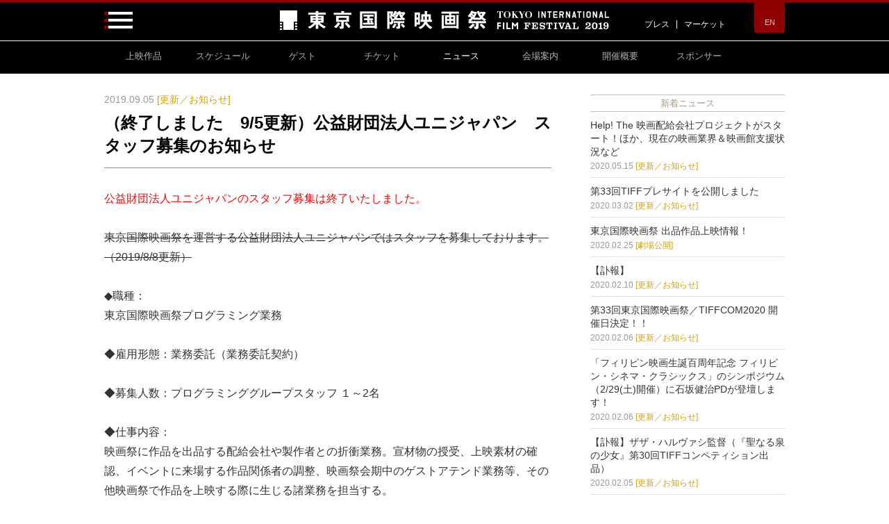

--- FILE ---
content_type: text/html; charset=UTF-8
request_url: https://2019.tiff-jp.net/news/ja/?p=52344
body_size: 10709
content:
<!doctype html>
<html prefix="og: http://ogp.me/ns# fb: http://ogp.me/ns/fb#">
<head>
<meta content="IE=edge" http-equiv="X-UA-Compatible">
<meta charset="utf-8">
<meta content="width=device-width" name="viewport">

<!-- Use title if it's in the page YAML frontmatter -->
<title>（終了しました　9/5更新）公益財団法人ユニジャパン　スタッフ募集のお知らせ｜第32回東京国際映画祭</title>
<!--<meta property="og:type" content="news" />-->
<meta property="og:title" content="（終了しました　9/5更新）公益財団法人ユニジャパン　スタッフ募集のお知らせ" />
<meta property="og:image" content="https://2019.tiff-jp.net/news/ja/files/2018/01/TIFF_LOGO_s_yoko.jpg" />
<meta property="og:description" content="公益財団法人ユニジャパンのスタッフ募集は終了いたしました。 &nbsp; 東京国際映画祭を運営する公益財団法人ユニジャパンではスタッフを募集..." />
<meta property="og:url" content="https://2019.tiff-jp.net/news/ja/?p=52344" />
<meta property="og:site_name" content="東京国際映画祭" />
<meta name="twitter:card" content="summary_large_image" />
<meta name="twitter:site" content="@tiff_site" />

<link href="../../css/site.css" rel="stylesheet" />
</head>

<body id="pagetop" class="ja news news_ja news_ja_detail p-news_detail">

<!-- Global site tag (gtag.js) - Google Analytics -->
<script async src="https://www.googletagmanager.com/gtag/js?id=UA-2188848-18"></script>
<script>
  window.dataLayer = window.dataLayer || [];
  function gtag(){dataLayer.push(arguments);}
  gtag('js', new Date());
  gtag('config', 'UA-2188848-18');
</script>

<!-- Google Tag Manager -->
<script>(function(w,d,s,l,i){w[l]=w[l]||[];w[l].push({'gtm.start':
new Date().getTime(),event:'gtm.js'});var f=d.getElementsByTagName(s)[0],
j=d.createElement(s),dl=l!='dataLayer'?'&l='+l:'';j.async=true;j.src=
'https://www.googletagmanager.com/gtm.js?id='+i+dl;f.parentNode.insertBefore(j,f);
})(window,document,'script','dataLayer','GTM-NJK3CD6');</script>
<!-- End Google Tag Manager -->

<!-- Google Tag Manager (noscript) -->
<noscript><iframe src="https://www.googletagmanager.com/ns.html?id=GTM-NJK3CD6"
height="0" width="0" style="display:none;visibility:hidden"></iframe></noscript>
<!-- End Google Tag Manager (noscript) -->

<div class="header-wrapper">
  <div class="global-header">
    <div class="inner-box">
      <div class="logo"><a href="/ja/"><img src="/img/common/logo.png" alt="東京国際映画祭" data-category="Header" data-action="click" data-label="東京国際映画祭ロゴ" /></a></div>

      <div class="hamburger-toggler"><img src="/img/common/btn_open.png" alt="Open" class="open" /></div>

      <div class="nav2 _pc">
        <div class="nav -press"><a href="/ja/press/" data-category="Header" data-action="click" data-label="プレス">プレス</a></div>
        <div class="nav -market"><a href="http://www.jcs.tokyo/ja/" data-category="Header" data-action="click" data-label="マーケット" target="_blank">マーケット</a></div>
      </div>

      <div class="buttons -language">
        <div class="button"><a href="/en/">EN</a></div>
      </div>
    </div>
  </div>

  <!-- hamburger-menu-nav -->
  <div class="hamburger-menu">
    <div class="header">
      <div class="inner-box">
        <div class="hamburger-toggler"><img src="/img/common/btn_close.png" alt="Close" class="close" /></div>
      </div>
    </div>
    <div class="inner-box">
      <div class="row">
        <div class="column">
          <div class="title">上映作品<span class="english">Films</span></div>
          <ul class="items">
            <li class="item"><a href="/ja/lineup/list.html">全ての上映作品・イベント</a></li>
            <li class="item"><a href="/ja/lineup/sections.html">部門紹介</a></li>
            <li class="item"><a href="/ja/lineup/sections.html#linup-pd">プログラミング・ディレクター</a></li>
          </ul>
        </div>
        <div class="column">
          <div class="title">スケジュール<span class="english">Schedule</span></div>
          <ul class="items">
            <li class="item"><a href="/ja/schedule/list/day27">10.27 [SUN]</a></li>
            <li class="item"><a href="/ja/schedule/list/day28">10.28 [MON]</a></li>
            <li class="item"><a href="/ja/schedule/list/day29">10.29 [TUE]</a></li>
            <li class="item"><a href="/ja/schedule/list/day30">10.30 [WED]</a></li>
            <li class="item"><a href="/ja/schedule/list/day31">10.31 [THU]</a></li>
            <li class="item"><a href="/ja/schedule/list/day01">11.1 [FRI]</a></li>
            <li class="item"><a href="/ja/schedule/list/day02">11.2 [SAT]</a></li>
            <li class="item"><a href="/ja/schedule/list/day03">11.3 [SUN]</a></li>
            <li class="item"><a href="/ja/schedule/list/day04">11.4 [MON]</a></li>
            <li class="item"><a href="/ja/schedule/list/day05">11.5 [TUE]</a></li>
          </ul>
        </div>
        <div class="column">
          <div class="title">ゲスト<span class="english">Guest</span></div>
          <ul class="items">
            <li class="item"><a href="/ja/guest/">来場ゲスト情報</a></li>
          </ul>
        </div>
      </div>
      <div class="row">
        <div class="column">
          <div class="title">チケット<span class="english">Tickets</span></div>
          <ul class="items">
            <li class="item"><a href="/ja/ticket/">チケット購入方法</a></li>
            <li class="item"><a href="/ja/ticket/#pricelist">価格一覧</a></li>
			<li class="item"><a href="/ja/ticket/#ticket-faq">チケットに関するお問い合わせ</a></li>
          </ul>
        </div>
        <div class="column">
          <div class="title">ニュース<span class="english">News</span></div>
          <ul class="items">
            <li class="item"><a href="/news/ja/">ニュース一覧</a></li>
          </ul>
        </div>
        <div class="column">
          <div class="title">会場案内<span class="english">Venue</span></div>
          <ul class="items">
            <li class="item"><a href="/ja/access/">会場案内</a></li>
            <li class="item"><a href="/ja/access/">六本木会場</a></li>
            <li class="item"><a href="/ja/access/#hibiya">東京ミッドタウン日比谷</a></li>
            <li class="item"><a href="/ja/access/#tokyoforum">東京国際フォーラム</a></li>
            <li class="item"><a href="/ja/access/#access">各会場へのアクセス</a></li>
            <li class="item"><a href="/ja/access/#barrierfree">バリアーフリーのご案内</a></li>
          </ul>
        </div>
      </div>

      <div class="row">
        <div class="column">
          <div class="title">開催概要<span class="english">Outline</span></div>
          <ul class="items">
            <li class="item"><a href="/ja/tiff/outline.html">東京国際映画祭とは</a></li>
            <li class="item"><a href="/ja/tiff/vision.html">東京国際映画祭ビジョン</a></li>
            <li class="item"><a href="/ja/tiff/chairman_fd.html">チェアマン／フェスティバル・ディレクター</a></li>
            <li class="item"><a href="/ja/tiff/prizes.html">賞について</a></li>
            <li class="item"><a href="/ja/tiff/jury.html">本年度審査委員</a></li>
            <li class="item"><a href="/ja/tiff/volunteer2019.html">ボランティアについて</a></li>
          </ul>
        </div>
        <div class="column">
            <div class="title">スポンサー<span class="english">Sponsor</span></div>
            <ul class="items">
              <li class="item"><a href="/ja/tiff/sponsor.html" target="_self">スポンサー</a></li>
            </ul>
          </div>

        <div class="column">
          <div class="title">プレス<span class="english">Press</span></div>
          <ul class="items">
            <li class="item"><a href="/ja/press/">プレスパス</a></li>
            <li class="item"><a href="/ja/press/imagenet.html">image.netのご案内</a></li>
          </ul>
        </div>
      </div>

      <div class="row">
        <div class="column">
            <div class="title">マーケット<span class="english">Market</span></div>
            <ul class="items">
              <li class="item"><a href="http://www.jcs.tokyo/ja/" target="_blank">Japan Content Showcase 2019</a></li>
            </ul>
          </div>
      </div>
    </div>
  </div>


  <!-- hamburger-menu-nav -->

  <!-- global-nav -->
  <div class="global-nav">
    <ul class="items">
      <li class="logo_s"><a href="/ja/"><img src="/img/common/logo_s.png" alt="東京国際映画祭" data-category="Header" data-action="click" data-label="東京国際映画祭ロゴs"></a></li>
      <li class="item"> <a href="/ja/lineup/list.html" class="films" data-category="Global" data-action="click" data-label="上映作品">
        <div class="title -japanese">上映作品</div>
        </a> </li>
      <li class="item"> <a href="/ja/schedule/list/" class="schedule" data-category="Global" data-action="click" data-label="スケジュール">
        <div class="title -japanese">スケジュール</div>
        </a> </li>
      <li class="item"> <a href="/ja/guest/" class="guest" data-category="Global" data-action="click" data-label="ゲスト">
        <div class="title -japanese">ゲスト</div>
        </a> </li>
      <li class="item"> <a href="/ja/ticket/" class="tickets" data-category="Global" data-action="click" data-label="チケット">
        <div class="title -japanese">チケット</div>
        </a> </li>
      <li class="item"> <a href="/news/ja/" class="news" data-category="Global" data-action="click" data-label="ニュース">
        <div class="title -japanese">ニュース</div>
        </a> </li>
      <li class="item"> <a href="/ja/access/" class="venue" data-category="Global" data-action="click" data-label="会場案内">
        <div class="title -japanese">会場案内</div>
        </a> </li>
      <li class="item"> <a href="/ja/tiff/outline.html" class="outline" data-category="Global" data-action="click" data-label="開催概要">
        <div class="title -japanese">開催概要</div>
        </a> </li>
      <li class="item"> <a href="/ja/tiff/sponsor.html" class="sponsor" data-category="Global" data-action="click" data-label="スポンサー">
        <div class="title -japanese">スポンサー</div>
        </a> </li>
      <!-- <li class="g_search_btn"><img src="/img/common/g_search.png" alt="Search"></li> -->
    </ul>
<!--
    <div class="g_search">
      <div class="inner-box">
        <div class="input-box">
          <form action="">
            <input class="input_t" type="text" placeholder="検索キーワードを入れてください">
            <input class="submit_btn" type="image" src="/img/common/g_search.png">
          </form>
        </div>
      </div>
    </div>
-->
  </div>
  <!-- global-nav -->
</div>

<div class="global-main">

<div class="back-link _sp"><a href="/news/ja/">一覧へもどる</a></div>

<div class="inner-box">

<div class="news-detail-section -main">
  <div class="entry-header">
    <div class="meta">
      <span class="date">2019.09.05</span>
      <span class="category -report">[更新／お知らせ]</span>
    </div>
    <div class="subject">（終了しました　9/5更新）公益財団法人ユニジャパン　スタッフ募集のお知らせ</div>
  </div>
  <div class="entry-body">
<p><font color="#ff0000">公益財団法人ユニジャパンのスタッフ募集は終了いたしました。</font><br />
&nbsp;<br />
<s>東京国際映画祭を運営する公益財団法人ユニジャパンではスタッフを募集しております。（2019/8/8更新）</s><br />
&nbsp;<br />
◆職種：<br />
東京国際映画祭プログラミング業務<br />
&nbsp;<br />
◆雇用形態：業務委託（業務委託契約）<br />
&nbsp;<br />
◆募集人数：プログラミンググループスタッフ １～2名<br />
&nbsp;<br />
◆仕事内容：<br />
映画祭に作品を出品する配給会社や製作者との折衝業務。宣材物の授受、上映素材の確認、イベントに来場する作品関係者の調整、映画祭会期中のゲストアテンド業務等、その他映画祭で作品を上映する際に生じる諸業務を担当する。<br />
&nbsp;<br />
業務委託期間：8月中旬～11月中旬<br />
&nbsp;<br />
◆勤務地：東京都中央区<br />
&nbsp;<br />
◆待遇：業務委託（委託報酬）：経験・能力等を考慮の上決定<br />
&nbsp;<br />
◆応募資格：<br />
Word、Excelなどの基本的なPCスキルがあり、チームワークを大切に臨機応変な対応ができる方。<br />
映画業界経験者限定。英語能力は不要。<br />
&nbsp;<br />
◆応募方法：<br />
履歴書（写真付き、志望動機、連絡先、メールアドレスを表記）・職務経歴書を郵送してください。<br />
※必ずご希望の職種を履歴書に記載してください。<br />
&nbsp;<br />
◆書類送付先・問合せ：<br />
〒104-0045<br />
東京都中央区築地４-１-１　東劇ビル15階<br />
公益財団法人ユニジャパン　東京国際映画祭　スタッフ採用係 宛<br />
お問い合わせ先：saiyo2019@tiff-jp.net<br />
&nbsp;<br />
◆応募期限：定員になり次第、締め切りとさせていただきます。<br />
&nbsp;<br />
◆備考・特記事項：<br />
書類審査後、審査結果及び面接日程につきましてはメールにてご連絡いたします。尚、書類審査、面接に関する電話・メールでのお問い合わせはご遠慮ください。また、応募書類は返却されない旨、ご了承ください。責任を持ってこちらで破棄させていただきます。今回の採用選考のためにのみ利用させていただきます。<br />
&nbsp;<br />
■第32回東京国際映画祭・概要<br />
会期日程：2019年10月28日（月）～11月5日（火）　9日間<br />
メイン会場：六本木ヒルズ、EXシアター六本木（以上港区）ほか<br />
■TIFFCOM2019・概要<br />
開催日程: 2019年10月22日（火）～24日（木）<br />
会場: 池袋サンシャインシティ コンベンションセンター ほか<br />
TIFFCOM公式サイト: <a href="https://www.jcs.tokyo/ja/" target="_blank">jcs.tokyo/ja/</a></p>
  </div>

  <ul class="footer-buttons _pc">
    <li><a href="http://twitter.com/share?url=https://2019.tiff-jp.net/news/ja/?p=52344&text=（終了しました　9/5更新）公益財団法人ユニジャパン　スタッフ募集のお知らせ @tiff_site&related=tiff_site&hashtags=TIFFJP" onclick="window.open(this.href, 'tweetwindow', 'width=550, height=450, personalbar=0, toolbar=0, scrollbars=1, resizable=1' ); return false;" target="_blank"><img src="../../img/common/ico_twitter.png" alt="Twitter" /></a></li>
    <li><a href="http://www.facebook.com/share.php?u=https://2019.tiff-jp.net/news/ja/?p=52344" onclick="window.open(this.href, 'FBwindow', 'width=650, height=450, menubar=no, toolbar=no, scrollbars=yes'); return false;" target="_blank"><img src="../../img/common/ico_facebook.png" alt="Facebook" /></a></li>
    <li><a href="http://line.me/R/msg/text/?（終了しました　9/5更新）公益財団法人ユニジャパン　スタッフ募集のお知らせ https://2019.tiff-jp.net/news/ja/?p=52344"><img src="../../img/common/ico_line.png" alt="LINE" /></a></li>
  </ul>


  <div class="entry-nav">
    <div class="prev">
                    <div class="text"><a href="https://2019.tiff-jp.net/news/ja/?p=52389" title="TIFFCOMからのお知らせ：応募締め切りは9/13（金）最優秀賞受賞者をLAに招待！若手映画製作者を対象にした「MPA/DHU/TIFFCOM マスタークラスセミナー＆ピッチング・コンテスト」開催">前の記事</a></div>
            <div class="subject"><a href="https://2019.tiff-jp.net/news/ja/?p=52389" title="TIFFCOMからのお知らせ：応募締め切りは9/13（金）最優秀賞受賞者をLAに招待！若手映画製作者を対象にした「MPA/DHU/TIFFCOM マスタークラスセミナー＆ピッチング・コンテスト」開催">TIFFCOMからのお知らせ：応募締め切りは9/13（金）最優秀賞受賞者をL...</a></div>
            <div class="meta">
                <span class="date">2019.09.04</span>
                <span class="category -report">[更新／お知らせ]</span>
            </div>
            </div>
    <div class="next">
                    <div class="text"><a href="https://2019.tiff-jp.net/news/ja/?p=52419" title="[9/26更新]第32回東京国際映画祭　映画祭の目玉となる2作品決定！GALAスクリーニング作品：『カツベン！』クロージング作品：『アイリッシュマン』">次の記事</a></div>
            <div class="subject"><a href="https://2019.tiff-jp.net/news/ja/?p=52419" title="[9/26更新]第32回東京国際映画祭　映画祭の目玉となる2作品決定！GALAスクリーニング作品：『カツベン！』クロージング作品：『アイリッシュマン』">[9/26更新]第32回東京国際映画祭　映画祭の目玉となる2作品決定！GAL...</a></div>
            <div class="meta">
                <span class="date">2019.09.06</span>
                <span class="category -event">[更新／お知らせ]</span>
            </div>
            </div>
  </div>

  <div class="back-link"><a href="/news/ja/">ニュース一覧へもどる</a></div>
</div>

<div class="news-detail-section -sub">
  <div class="recent-entries">



    <div class="title">新着ニュース</div>

    <div class="item">
      <div class="image"><a href="https://2019.tiff-jp.net/news/ja/?p=54323"><img width="340" height="149" src="https://2019.tiff-jp.net/news/ja/files/2020/05/Help_the_dsbtrs_ja-340x149.jpg" class="attachment-post-thumbnail size-post-thumbnail wp-post-image" alt="Help! The 映画配給会社プロジェクト" srcset="https://2019.tiff-jp.net/news/ja/files/2020/05/Help_the_dsbtrs_ja-340x149.jpg 340w, https://2019.tiff-jp.net/news/ja/files/2020/05/Help_the_dsbtrs_ja.jpg 550w" sizes="(max-width: 340px) 100vw, 340px" />     </a></div>
      <div class="subject"><a href="https://2019.tiff-jp.net/news/ja/?p=54323">Help! The 映画配給会社プロジェクトがスタート！ほか、現在の映画業界＆映画館支援状況など</a></div>
      <div class="meta">
        <span class="date">2020.05.15</span>
        <span class="category -report">[更新／お知らせ]</span>
      </div>
    </div><!-- /.item -->
    <div class="item">
      <div class="image"><a href="https://2019.tiff-jp.net/news/ja/?p=54312"><img width="340" height="166" src="https://2019.tiff-jp.net/news/ja/files/2018/01/TIFF_LOGO_s_yoko-340x166.jpg" class="attachment-post-thumbnail size-post-thumbnail wp-post-image" alt="TIFF_LOGO" srcset="https://2019.tiff-jp.net/news/ja/files/2018/01/TIFF_LOGO_s_yoko-340x166.jpg 340w, https://2019.tiff-jp.net/news/ja/files/2018/01/TIFF_LOGO_s_yoko-640x312.jpg 640w, https://2019.tiff-jp.net/news/ja/files/2018/01/TIFF_LOGO_s_yoko.jpg 650w" sizes="(max-width: 340px) 100vw, 340px" />     </a></div>
      <div class="subject"><a href="https://2019.tiff-jp.net/news/ja/?p=54312">第33回TIFFプレサイトを公開しました</a></div>
      <div class="meta">
        <span class="date">2020.03.02</span>
        <span class="category -report">[更新／お知らせ]</span>
      </div>
    </div><!-- /.item -->
    <div class="item">
      <div class="image"><a href="https://2019.tiff-jp.net/news/ja/?p=48520"><img width="340" height="166" src="https://2019.tiff-jp.net/news/ja/files/2018/01/TIFF_LOGO_s_yoko-340x166.jpg" class="attachment-post-thumbnail size-post-thumbnail wp-post-image" alt="TIFF_LOGO" srcset="https://2019.tiff-jp.net/news/ja/files/2018/01/TIFF_LOGO_s_yoko-340x166.jpg 340w, https://2019.tiff-jp.net/news/ja/files/2018/01/TIFF_LOGO_s_yoko-640x312.jpg 640w, https://2019.tiff-jp.net/news/ja/files/2018/01/TIFF_LOGO_s_yoko.jpg 650w" sizes="(max-width: 340px) 100vw, 340px" />     </a></div>
      <div class="subject"><a href="https://2019.tiff-jp.net/news/ja/?p=48520">東京国際映画祭 出品作品上映情報！</a></div>
      <div class="meta">
        <span class="date">2020.02.25</span>
        <span class="category -report">[劇場公開]</span>
      </div>
    </div><!-- /.item -->
    <div class="item">
      <div class="image"><a href="https://2019.tiff-jp.net/news/ja/?p=48989"><img width="340" height="166" src="https://2019.tiff-jp.net/news/ja/files/2018/01/TIFF_LOGO_s_yoko-340x166.jpg" class="attachment-post-thumbnail size-post-thumbnail wp-post-image" alt="TIFF_LOGO" srcset="https://2019.tiff-jp.net/news/ja/files/2018/01/TIFF_LOGO_s_yoko-340x166.jpg 340w, https://2019.tiff-jp.net/news/ja/files/2018/01/TIFF_LOGO_s_yoko-640x312.jpg 640w, https://2019.tiff-jp.net/news/ja/files/2018/01/TIFF_LOGO_s_yoko.jpg 650w" sizes="(max-width: 340px) 100vw, 340px" />     </a></div>
      <div class="subject"><a href="https://2019.tiff-jp.net/news/ja/?p=48989">【訃報】</a></div>
      <div class="meta">
        <span class="date">2020.02.10</span>
        <span class="category -report">[更新／お知らせ]</span>
      </div>
    </div><!-- /.item -->
    <div class="item">
      <div class="image"><a href="https://2019.tiff-jp.net/news/ja/?p=54259"><img width="340" height="77" src="https://2019.tiff-jp.net/news/ja/files/2020/02/TIFF_TIFFCOM-340x77.jpg" class="attachment-post-thumbnail size-post-thumbnail wp-post-image" alt="開催日決定" srcset="https://2019.tiff-jp.net/news/ja/files/2020/02/TIFF_TIFFCOM-340x77.jpg 340w, https://2019.tiff-jp.net/news/ja/files/2020/02/TIFF_TIFFCOM-640x146.jpg 640w, https://2019.tiff-jp.net/news/ja/files/2020/02/TIFF_TIFFCOM.jpg 650w" sizes="(max-width: 340px) 100vw, 340px" />     </a></div>
      <div class="subject"><a href="https://2019.tiff-jp.net/news/ja/?p=54259">第33回東京国際映画祭／TIFFCOM2020 開催日決定！！</a></div>
      <div class="meta">
        <span class="date">2020.02.06</span>
        <span class="category -report">[更新／お知らせ]</span>
      </div>
    </div><!-- /.item -->
    <div class="item">
      <div class="image"><a href="https://2019.tiff-jp.net/news/ja/?p=54271"><img width="320" height="180" src="https://2019.tiff-jp.net/news/ja/files/2020/02/175.jpg" class="attachment-post-thumbnail size-post-thumbnail wp-post-image" alt="奇跡の女" />     </a></div>
      <div class="subject"><a href="https://2019.tiff-jp.net/news/ja/?p=54271">「フィリピン映画生誕百周年記念 フィリピン・シネマ・クラシックス」のシンポジウム（2/29(土)開催）に石坂健治PDが登壇します！</a></div>
      <div class="meta">
        <span class="date">2020.02.06</span>
        <span class="category -report">[更新／お知らせ]</span>
      </div>
    </div><!-- /.item -->
    <div class="item">
      <div class="image"><a href="https://2019.tiff-jp.net/news/ja/?p=54278"><img width="267" height="400" src="https://2019.tiff-jp.net/news/ja/files/2020/02/M_1_6346.jpg" class="attachment-post-thumbnail size-post-thumbnail wp-post-image" alt="ザザ・ハルヴァシ監督" />     </a></div>
      <div class="subject"><a href="https://2019.tiff-jp.net/news/ja/?p=54278">【訃報】ザザ・ハルヴァシ監督（『聖なる泉の少女』第30回TIFFコンペティション出品）</a></div>
      <div class="meta">
        <span class="date">2020.02.05</span>
        <span class="category -report">[更新／お知らせ]</span>
      </div>
    </div><!-- /.item -->
    <div class="item">
      <div class="image"><a href="https://2019.tiff-jp.net/news/ja/?p=54245"><img width="340" height="340" src="https://2019.tiff-jp.net/news/ja/files/2020/01/cfdb61d5cd15e89261f3c73c116d8663-340x340.jpg" class="attachment-post-thumbnail size-post-thumbnail wp-post-image" alt="ファンタ プレミア映画祭" srcset="https://2019.tiff-jp.net/news/ja/files/2020/01/cfdb61d5cd15e89261f3c73c116d8663-340x340.jpg 340w, https://2019.tiff-jp.net/news/ja/files/2020/01/cfdb61d5cd15e89261f3c73c116d8663.jpg 640w" sizes="(max-width: 340px) 100vw, 340px" />     </a></div>
      <div class="subject"><a href="https://2019.tiff-jp.net/news/ja/?p=54245">「ファンタ」と東京国際映画祭がコラボ！ファンタ プレミア映画祭への作品応募を開始！</a></div>
      <div class="meta">
        <span class="date">2020.01.31</span>
        <span class="category -report">[更新／お知らせ]</span>
      </div>
    </div><!-- /.item -->
    <div class="item">
      <div class="image"><a href="https://2019.tiff-jp.net/news/ja/?p=54227"><img width="283" height="400" src="https://2019.tiff-jp.net/news/ja/files/2020/01/sisters_Fyler.jpg" class="attachment-post-thumbnail size-post-thumbnail wp-post-image" alt="ストレンジ・シスターズ" />     </a></div>
      <div class="subject"><a href="https://2019.tiff-jp.net/news/ja/?p=54227">『ストレンジ・シスターズ』(第32回TIFF上映タイトル『Sisters』)が「未体験ゾーンの映画たち 2020」で上映！</a></div>
      <div class="meta">
        <span class="date">2020.01.23</span>
        <span class="category -report">[劇場公開]</span>
      </div>
    </div><!-- /.item -->
    <div class="item">
      <div class="image"><a href="https://2019.tiff-jp.net/news/ja/?p=48739"><img width="340" height="166" src="https://2019.tiff-jp.net/news/ja/files/2018/01/TIFF_LOGO_s_yoko-340x166.jpg" class="attachment-post-thumbnail size-post-thumbnail wp-post-image" alt="TIFF_LOGO" srcset="https://2019.tiff-jp.net/news/ja/files/2018/01/TIFF_LOGO_s_yoko-340x166.jpg 340w, https://2019.tiff-jp.net/news/ja/files/2018/01/TIFF_LOGO_s_yoko-640x312.jpg 640w, https://2019.tiff-jp.net/news/ja/files/2018/01/TIFF_LOGO_s_yoko.jpg 650w" sizes="(max-width: 340px) 100vw, 340px" />     </a></div>
      <div class="subject"><a href="https://2019.tiff-jp.net/news/ja/?p=48739">東京国際映画祭 出品作品の海外映画祭での受賞、招待・出品情報</a></div>
      <div class="meta">
        <span class="date">2019.12.26</span>
        <span class="category -report">[更新／お知らせ]</span>
      </div>
    </div><!-- /.item -->

  </div>

</div>

<!--
<div class="category-nav _sp">
  <div class="item"><a href="/news/ja/">すべて</a></div>
  <div class="item"><a href="/news/ja/?cat=3">更新／お知らせ</a></div>
  <div class="item"><a href="/news/ja/?cat=4">イベント情報</a></div>
  <div class="item"><a href="/news/ja/?cat=5">来場ゲスト</a></div>
  <div class="item"><a href="/news/ja/?cat=6">イベントレポート</a></div>
  <div class="item"><a href="/news/ja/?cat=7">インタビュー</a></div>
  <div class="item"><a href="/news/ja/?cat=9">活動／取り組み</a></div>
  <div class="item"><a href="/news/ja/?cat=10">学生応援団</a></div>
</div>
-->

</div>

<ul class="footer-buttons _sp">
  <li><a href="http://twitter.com/share?url=https://2019.tiff-jp.net/news/ja/?p=52344&text=（終了しました　9/5更新）公益財団法人ユニジャパン　スタッフ募集のお知らせ @tiff_site&related=tiff_site&hashtags=TIFFJP"><img src="../../img/common/ico_twitter.png" alt="Twitter" width="19" /></a></li>
  <li><a href="http://www.facebook.com/share.php?u=https://2019.tiff-jp.net/news/ja/?p=52344"><img src="../../img/common/ico_facebook.png" alt="Facebook" width="18" /></a></li>
  <li><a href="http://line.me/R/msg/text/?（終了しました　9/5更新）公益財団法人ユニジャパン　スタッフ募集のお知らせ https://2019.tiff-jp.net/news/ja/?p=52344"><img src="../../img/common/ico_line.png" alt="LINE" width="31" /></a></li>
  <li><a href="mailto:?body=（終了しました　9/5更新）公益財団法人ユニジャパン　スタッフ募集のお知らせ https://2019.tiff-jp.net/news/ja/?p=52344"><img src="../../img/common/ico_mailmagazine.png" alt="Mail Magazine" width="23" /></a></li>
</ul>
</div>

<!-- Footer banners -->
<!--
<div class="global-banners">
  <div class="inner-box">
     <ul class="bxslider">

	  <li><a href="http://americanairlinesapac.com/tiff2019/?anchorLocation=DirectURL&title=TIFF" target="_blank"><img src="/img/ban/bnr_american_airlines.jpg" alt="アメリカン航空シート体験イベント開催中！L.A.往復ペアチケットが当たる！" data-category="Footer Banner" data-action="click" data-label="アメリカン航空シート体験イベント"></a></li>

	  <li><a href="https://2019.tiff-jp.net/news/ja/?p=52376" target="_self"><img src="/img/ban/bnr_crossoutassia_ja.png" alt="「CROSSCUT ASIA」を観て、プレゼントを当てよう！豪華賞品の当たるキャンペーン" data-category="Footer Banner" data-action="click" data-label="CROSSCUT ASIAキャンペーン"></a></li>

	  <li><a href="https://2019.tiff-jp.net/news/ja/?p=52440" target="_self"><img src="/img/ban/bnr_toei_present.jpg" alt="都営地下鉄、都営バスに乗ってもらおう！オリジナルクリアファイル プレゼント さらにダブルチャンスも！" data-category="Footer Banner" data-action="click" data-label="都営地下鉄✕都営バスキャンペーン"></a></li>
	  
	  <li><a href="https://www.hibiya.tokyo-midtown.com/hibiya-cinema-festival/" target="_blank"><img src="/img/ban/bnr_hibiya_cinema_festival.jpg" alt="日比谷から始まる体験する映画祭 日比谷シネマフェスティバル 10月18日（金）-11月4日（月）" data-category="Footer Banner" data-action="click" data-label="日比谷シネマフェスティバル"></a></li>

	  <li><a href="https://passmarket.yahoo.co.jp/event/show/detail/01gw3810i19ss.html" target="_blank"><img src="/img/ban/bnr_sakendgourmet.jpg" alt="TOKYO INTERNATIONALFILM FILM FESTIVAL SAKE & FOURMENT" data-category="Footer Banner" data-action="click" data-label="TOKYO INTERNATIONALFILM FILM FESTIVAL SAKE & GOURMENT J"></a></li>
	 
	  <li><a href="https://filmaga.filmarks.com/articles/3081/" target="_blank"><img src="/img/ban/bnr_filmarks_catchcopy.jpg" alt="Filmarks ×　東京国際映画祭　#TIFF2019キャッチコピー選手権" data-category="Footer Banner" data-action="click" data-label="Filmarks キャッチコピー選手権"></a></li>

	  <li><a href="https://anime.eiga.com/news/feature/tiff/" target="_blank"><img src="/img/ban/bnr_animehack2019.jpg" alt="アニメハック TIFF2019公式アニメ特集" data-category="Footer Banner" data-action="click" data-label="アニメハック TIFF2019公式アニメ特集"></a></li>

	  <li><a href="https://eiga.com/official/tiff/" target="_blank"><img src="/img/ban/bnr_eigacom.png" alt="映画.com 第32回東京尾国際映画祭特集" data-category="Footer Banner" data-action="click" data-label="映画.com 第32回東京尾国際映画祭特集"></a></li>

	  <li><a href="https://rdsig.yahoo.co.jp/movies/tiff/tiff/photo/RV=1/RU=aHR0cHM6Ly9tb3ZpZXMueWFob28uY28uanAvcHIvdGlmZi9waG90by8-" target="_blank"><img src="/img/ban/bnr_yahoo_redcarpet.jpg" alt="YAHOO映画 レッドカーペットのフォトギャラリー" data-category="Footer Banner" data-action="click" data-label="YAHOO映画 レッドカーペットのフォトギャラリー"></a></li>

	</ul>
  </div>
</div>
-->
<!-- Footer banners -->


<!-- Official Partners -->
<div class="global-partners">
  <div class="title">オフィシャルパートナー</div>
  <div class="banners">
    <div class="banner -kinoshita"><a href="http://www.kinoshita-group.co.jp/" target="_blank"><img src="/img/common/bnr_partners_kinoshita.png" alt="木下グループ"  data-category="Footer Sponsor" data-action="click" data-label="木下グループ" /></a></div>
    <div class="banner -cocacola"><a href="http://cocacola.co.jp/" target="_blank"><img src="/img/common/bnr_partners_cocacola.png" alt="日本コカ・コーラ株式会社"  data-category="Footer Sponsor" data-action="click" data-label="日本コカ・コーラ" /></a></div>
    <div class="banner -aa"><a href="https://www.americanairlines.jp/intl/jp/index.jsp?locale=ja_JP" target="_blank"><img src="/img/common/bnr_partners_aa.png" alt="アメリカン航空"  data-category="Footer Sponsor" data-action="click" data-label="アメリカン航空" /></a></div>
  </div>
  <div class="partner-link"><a href="/ja/tiff/sponsor.html" class="link" data-category="Top Link" data-action="click" data-label="スポンサーとの取り組み">スポンサーとの取り組み</a></div>
</div>
<!-- Official Partners -->


<!-- Footer Navi -->
<div class="global-footer">



  <div class="footer-head">
    <div class="logo"><a href="/ja/"><img src="/img/common/logo.png" alt="東京国際映画祭" data-category="Footer" data-action="click" data-label="映画祭ロゴ" /></a></div>
    <div class="desc">
      <div class="date">10.28 <small>MON</small> - 11.5 <small>TUE</small></div>
      <div class="venue">[会場] 六本木ヒルズ、EXシアター六本木(港区) ほか</div>
    </div>
    <div class="sns">
      <ul class="icons">
        <li class="icon facebook"><a href="https://www.facebook.com/tifftokyo.net/" target="_blank"><img src="/img/common/ico_facebook.png" alt="Facebook" data-category="Footer" data-action="click" data-label="Facebook" /></a></li>
        <li class="icon twitter"><a href="https://twitter.com/tiff_site" target="_blank"><img src="/img/common/ico_twitter.png" alt="Twitter" data-category="Footer" data-action="click" data-label="Twitter" /></a></li>
        <li class="icon instagram"><a href="https://www.instagram.com/tokyo_intl_film_festival/" target="_blank"><img src="/img/common/ico_instagram.png" alt="Instagram" data-category="Footer" data-action="click" data-label="Instagram" /></a></li>
        <li class="icon youtube"><a href="https://www.youtube.com/user/TIFFTOKYOnet?sub_confirmation=1" target="_blank"><img src="/img/common/ico_youtube.png" alt="YouTube" data-category="Footer" data-action="click" data-label="YouTube" /></a></li>
        <li class="icon line"><a href="https://line.me/R/ti/p/%40tiff" target="_blank"><img src="/img/common/ico_line.png" alt="LINE" data-category="Footer" data-action="click" data-label="LINE" /></a></li>
      </ul>
    </div>
  </div>

  <div class="sitemap">
    <div class="column">
      <div class="title">上映作品<span class="en">Films</span></div>
      <ul class="items">
        <li class="item"><a href="/ja/lineup/list.html">全ての上映作品</a></li>
        <li class="item"><a href="/ja/lineup/sections.html">部門紹介</a></li>
        <li class="item"><a href="/ja/lineup/sections.html#linup-pd">プログラミング・ディレクター</a></li>
      </ul>
    </div>
    <div class="column">
      <div class="title">スケジュール<span class="en">Schedule</span></div>
      <ul class="items -fl2em">
            <li class="item"><a href="/ja/schedule/list/day27">10.27 [SUN]</a></li>
            <li class="item"><a href="/ja/schedule/list/day28">10.28 [MON]</a></li>
            <li class="item"><a href="/ja/schedule/list/day29">10.29 [TUE]</a></li>
            <li class="item"><a href="/ja/schedule/list/day30">10.30 [WED]</a></li>
            <li class="item"><a href="/ja/schedule/list/day31">10.31 [THU]</a></li>
            <li class="item"><a href="/ja/schedule/list/day01">11.1 [FRI]</a></li>
            <li class="item"><a href="/ja/schedule/list/day02">11.2 [SAT]</a></li>
            <li class="item"><a href="/ja/schedule/list/day03">11.3 [SUN]</a></li>
            <li class="item"><a href="/ja/schedule/list/day04">11.4 [MON]</a></li>
            <li class="item"><a href="/ja/schedule/list/day05">11.5 [TUE]</a></li>
      </ul>
    </div>
    <div class="column">
      <div class="title">ゲスト<span class="en">Guest</span></div>
      <ul class="items">
	    <li class="item"><a href="/ja/guest/">来場ゲスト情報</a></li>
      </ul>
    </div>
    <div class="column">
      <div class="title">チケット<span class="en">Tickets</span></div>
      <ul class="items">
        <li class="item"><a href="/ja/ticket/">チケット購入方法</a></li>
        <li class="item"><a href="/ja/ticket/#pricelist">料金一覧</a></li>
        <li class="item"><a href="/ja/ticket/#ticket-faq">チケットに関するお問い合わせ</a></li>
      </ul>
    </div>
    <div class="column">
      <div class="title">ニュース<span class="en">News</span></div>
      <ul class="items -fl3em">
        <li class="item"><a href="/news/ja/">ニュース一覧</a></li>
      </ul>
    </div>
    <div class="column">
      <div class="title">会場案内<span class="en">Venue</span></div>
      <ul class="items -fl3em">
        <li class="item"><a href="/ja/access/">会場案内</a></li>
        <li class="item"><a href="/ja/access/">六本木会場</a></li>
        <li class="item"><a href="/ja/access/#hibiya">東京ミッドタウン日比谷</a></li>
        <li class="item"><a href="/ja/access/#tokyoforum">東京国際フォーラム</a></li>
        <li class="item"><a href="/ja/access/#access">各会場へのアクセス</a></li>
        <li class="item"><a href="/ja/access/#barrierfree">バリアーフリーのご案内</a></li>
      </ul>
    </div>
    <div class="column">
      <div class="title">開催概要<span class="en">Outline</span></div>
      <ul class="items -fl3em">
        <li class="item"><a href="/ja/tiff/outline.html">東京国際映画祭とは</a></li>
        <li class="item"><a href="/ja/tiff/vision.html">東京国際映画祭ビジョン</a></li>
        <li class="item"><a href="/ja/tiff/chairman_fd.html">チェアマン／フェスティバル・ディレクター</a></li>
        <li class="item"><a href="/ja/tiff/prizes.html">賞について</a></li>
        <li class="item"><a href="/ja/tiff/jury.html">本年度審査委員</a></li>
        <li class="item"><a href="/ja/tiff/volunteer2019.html">ボランティアについて</a></li>
      </ul>
    </div>
    <div class="column">
      <div class="title">スポンサー<span class="en">Sponsor</span></div>
      <ul class="items -fl3em">
        <li class="item"><a href="/ja/tiff/sponsor.html">第32回東京国際映画祭 スポンサー</a></li>
      </ul>
    </div>
    <div class="column">
      <div class="title"プレス<span class="en">Press</span></div>
      <ul class="items">
        <li class="item"><a href="/ja/press/">プレスパス</a></li>
        <li class="item"><a href="/ja/press/imagenet.html">image.netのご案内</a></li>
      </ul>
    </div>
    <div class="column">
      <div class="title">マーケット<span class="en">Market</span></div>
      <ul class="items">
        <li class="item"><a href="http://www.jcs.tokyo/ja/" target="_blank">Japan Content Showcase 2019</a></li>
      </ul>
    </div>
  </div>




  <div class="banners -keirin">
    <div class="banner -history"><a href="http://history.tiff-jp.net/ja/" target="_blank"><img src="/img/common/bnr_footer_history.png" alt="TIFF HISTORY Tracing back the glorious history of TIFF since 1985." data-category="Footer" data-action="click" data-label="TIFF HISTORY" /></a></div>
    <div class="lastyear"><a href="http://2018.tiff-jp.net/ja/" target="_blank" data-category="Footer" data-action="click" data-label="第31回（2018）東京国際映画祭">第31回（2018）東京国際映画祭</a></div>
  </div>

  <div class="other">
    <div class="inner-box">

      <div class="banners">
        <div class="banner"><a href="http://www.jcs.tokyo/ja/" target="_blank"><img src="/img/common/bnr_footer_tiffcom.gif" alt="TIFFCOM" data-category="Footer" data-action="click" data-label="TIFFCOM" /></a></div>
        <div class="banner"><a href="http://www.cofesta.jp/" target="_blank"><img src="/img/common/bnr_footer_cofesta.gif" alt="CoFesta" data-category="Footer" data-action="click" data-label="CoFesta" /></a></div>
        <div class="banner"><a href="http://www.fiapf.org/" target="_blank"><img src="/img/common/bnr_footer_fiapf.gif" alt="FIAPF" data-category="Footer" data-action="click" data-label="FIAPF" /></a></div>
        <div class="banner"><a href="http://j-pitch.jp/jfdb/" target="_blank"><img src="/img/common/bnr_footer_jfdb.gif" alt="JFDB 日本映画データベース" data-category="Footer" data-action="click" data-label="JFDB" /></a></div>
      </div>

      <div class="nav -other">
        <ul class="items">
		  

          <li class="item"><img src="/common/imgs/sp.gif" width="100" height="1"><a href="/ja/general/termofuse.html" class="link">利用規約</a></li>
          <li class="item"><a href="/ja/general/privacypolicy.html" class="link">プライバシーポリシー</a></li>
          <!-- <li class="item"><a href="/ja/general/faq.html" class="link">よくあるご質問</a></li> -->
          <!-- <li class="item"><a href="/news/ja/?page_id=24328" class="link">お問合せ</a></li> -->
        </ul>

        <div class="copyright">
          <div class="banner"><a href="http://www.unijapan.org/" target="_blank"><img src="/img/common/bnr_footer_unijapan.png" alt="UNIJAPAN" data-category="Footer" data-action="click" data-label="UNIJAPAN" /></a></div>
          <div class="text">&copy;Tokyo International Film Festival All Rights Reserved.</div>
        </div>
      </div>

    </div>
  </div>

</div>
<!-- Footer Navi -->

<!-- Global site tag (gtag.js) - Google Analytics -->
<script async src="https://www.googletagmanager.com/gtag/js?id=UA-2188848-18"></script>
<script>
  window.dataLayer = window.dataLayer || [];
  function gtag(){dataLayer.push(arguments);}
  gtag('js', new Date());

  gtag('config', 'UA-2188848-18');
</script>
<script type="text/javascript" src="https://apis.google.com/js/plusone.js">{lang: 'ja'}</script>

<script src="../../js/lib/jquery.min.js"></script><script src="../../js/lib/jquery.bxslider.custom.js"></script><script src="../../js/lib/jquery.fitvids.js"></script><script src="../../js/common.js"></script>
</body>
</html>

<!-- Performance optimized by W3 Total Cache. Learn more: http://www.w3-edge.com/wordpress-plugins/

 Served from: 2019.tiff-jp.net @ 2026-02-01 09:28:32 by W3 Total Cache -->

--- FILE ---
content_type: text/css
request_url: https://2019.tiff-jp.net/css/site.css
body_size: 26703
content:
@charset "UTF-8";

/*! normalize.css v2.0.1 | MIT License | git.io/normalize */
/* ==========================================================================
   HTML5 display definitions
   ========================================================================== */
/*
 * Corrects `block` display not defined in IE 8/9.
 */
@import url(lib/jquery.bxslider.css);
@import url(lib/magnific-popup.css);

@import "news.css";
@import "news_sp.css";

article,
aside,
details,
figcaption,
figure,
footer,
header,
hgroup,
nav,
section,
summary {
  display: block;
}

/*
 * Corrects `inline-block` display not defined in IE 8/9.
 */
audio,
canvas,
video {
  display: inline-block;
}

/*
 * Prevents modern browsers from displaying `audio` without controls.
 * Remove excess height in iOS 5 devices.
 */
audio:not([controls]) {
  display: none;
  height: 0;
}

/*
 * Addresses styling for `hidden` attribute not present in IE 8/9.
 */
[hidden] {
  display: none;
}

/* ==========================================================================
   Base
   ========================================================================== */
/*
 * 1. Sets default font family to sans-serif.
 * 2. Prevents iOS text size adjust after orientation change, without disabling
 *    user zoom.
 */
html {
  font-family: sans-serif;
  /* 1 */
  -webkit-text-size-adjust: 100%;
  /* 2 */
  -ms-text-size-adjust: 100%;
  /* 2 */
}

/*
 * Removes default margin.
 */
body {
  margin: 0;
}

/* ==========================================================================
   Links
   ========================================================================== */
/*
 * Addresses `outline` inconsistency between Chrome and other browsers.
 */
a:focus {
  outline: thin dotted;
}

/*
 * Improves readability when focused and also mouse hovered in all browsers.
 */
a:active,
a:hover {
  outline: 0;
}

/* ==========================================================================
   Typography
   ========================================================================== */
/*
 * Addresses `h1` font sizes within `section` and `article` in Firefox 4+,
 * Safari 5, and Chrome.
 */
h1 {
  font-size: 2em;
}

/*
 * Addresses styling not present in IE 8/9, Safari 5, and Chrome.
 */
abbr[title] {
  border-bottom: 1px dotted;
}

/*
 * Addresses style set to `bolder` in Firefox 4+, Safari 5, and Chrome.
 */
b,
strong {
  font-weight: bold;
}

/*
 * Addresses styling not present in Safari 5 and Chrome.
 */
dfn {
  font-style: italic;
}

/*
 * Addresses styling not present in IE 8/9.
 */
mark {
  background: #ff0;
  color: #000;
}

/*
 * Corrects font family set oddly in Safari 5 and Chrome.
 */
code,
kbd,
pre,
samp {
  font-family: monospace, serif;
  font-size: 1em;
}

/*
 * Improves readability of pre-formatted text in all browsers.
 */
pre {
  white-space: pre;
  white-space: pre-wrap;
  word-wrap: break-word;
}

/*
 * Sets consistent quote types.
 */
q {
  quotes: "\201C" "\201D" "\2018" "\2019";
}

/*
 * Addresses inconsistent and variable font size in all browsers.
 */
small {
  font-size: 80%;
}

/*
 * Prevents `sub` and `sup` affecting `line-height` in all browsers.
 */
sub,
sup {
  font-size: 75%;
  line-height: 0;
  position: relative;
  vertical-align: baseline;
}

sup {
  top: -0.5em;
}

sub {
  bottom: -0.25em;
}

/* ==========================================================================
   Embedded content
   ========================================================================== */
/*
 * Removes border when inside `a` element in IE 8/9.
 */
img {
  border: 0;
}

/*
 * Corrects overflow displayed oddly in IE 9.
 */
svg:not(:root) {
  overflow: hidden;
}

/* ==========================================================================
   Figures
   ========================================================================== */
/*
 * Addresses margin not present in IE 8/9 and Safari 5.
 */
figure {
  margin: 0;
}

/* ==========================================================================
   Forms
   ========================================================================== */
/*
 * Define consistent border, margin, and padding.
 */
fieldset {
  border: 1px solid #c0c0c0;
  margin: 0 2px;
  padding: 0.35em 0.625em 0.75em;
}

/*
 * 1. Corrects color not being inherited in IE 8/9.
 * 2. Remove padding so people aren't caught out if they zero out fieldsets.
 */
legend {
  border: 0;
  /* 1 */
  padding: 0;
  /* 2 */
}

/*
 * 1. Corrects font family not being inherited in all browsers.
 * 2. Corrects font size not being inherited in all browsers.
 * 3. Addresses margins set differently in Firefox 4+, Safari 5, and Chrome
 */
button,
input,
select,
textarea {
  font-family: inherit;
  /* 1 */
  font-size: 100%;
  /* 2 */
  margin: 0;
  /* 3 */
}

/*
 * Addresses Firefox 4+ setting `line-height` on `input` using `!important` in
 * the UA stylesheet.
 */
button,
input {
  line-height: normal;
}

/*
 * 1. Avoid the WebKit bug in Android 4.0.* where (2) destroys native `audio`
 *    and `video` controls.
 * 2. Corrects inability to style clickable `input` types in iOS.
 * 3. Improves usability and consistency of cursor style between image-type
 *    `input` and others.
 */
button,
html input[type="button"],
input[type="reset"],
input[type="submit"] {
  -webkit-appearance: button;
  /* 2 */
  cursor: pointer;
  /* 3 */
}

/*
 * Re-set default cursor for disabled elements.
 */
button[disabled],
input[disabled] {
  cursor: default;
}

/*
 * 1. Addresses box sizing set to `content-box` in IE 8/9.
 * 2. Removes excess padding in IE 8/9.
 */
input[type="checkbox"],
input[type="radio"] {
  box-sizing: border-box;
  /* 1 */
  padding: 0;
  /* 2 */
}

/*
 * 1. Addresses `appearance` set to `searchfield` in Safari 5 and Chrome.
 * 2. Addresses `box-sizing` set to `border-box` in Safari 5 and Chrome
 *    (include `-moz` to future-proof).
 */
input[type="search"] {
  -webkit-appearance: textfield;
  /* 1 */
  -moz-box-sizing: content-box;
  -webkit-box-sizing: content-box;
  /* 2 */
  box-sizing: content-box;
}

/*
 * Removes inner padding and search cancel button in Safari 5 and Chrome
 * on OS X.
 */
input[type="search"]::-webkit-search-cancel-button,
input[type="search"]::-webkit-search-decoration {
  -webkit-appearance: none;
}

/*
 * Removes inner padding and border in Firefox 4+.
 */
button::-moz-focus-inner,
input::-moz-focus-inner {
  border: 0;
  padding: 0;
}

/*
 * 1. Removes default vertical scrollbar in IE 8/9.
 * 2. Improves readability and alignment in all browsers.
 */
textarea {
  overflow: auto;
  /* 1 */
  vertical-align: top;
  /* 2 */
}

/* ==========================================================================
   Tables
   ========================================================================== */
/*
 * Remove most spacing between table cells.
 */
table {
  border-collapse: collapse;
  border-spacing: 0;
}

html, body, div, span, applet, object, iframe,
h1, h2, h3, h4, h5, h6, p, blockquote, pre,
a, abbr, acronym, address, big, cite, code,
del, dfn, em, img, ins, kbd, q, s, samp,
small, strike, strong, sub, sup, tt, var,
b, u, i, center,
dl, dt, dd, ol, ul, li,
fieldset, form, label, legend,
table, caption, tbody, tfoot, thead, tr, th, td,
article, aside, canvas, details, embed,
figure, figcaption, footer, header, hgroup,
menu, nav, output, ruby, section, summary,
time, mark, audio, video {
  margin: 0;
  padding: 0;
  border: 0;
  font: inherit;
  font-size: 100%;
  vertical-align: baseline;
}

html {
  line-height: 1;
}

ol, ul {
  list-style: none;
}

table {
  border-collapse: collapse;
  border-spacing: 0;
}

caption, th, td {
  text-align: left;
  font-weight: normal;
  vertical-align: middle;
}

q, blockquote {
  quotes: none;
}
q:before, q:after, blockquote:before, blockquote:after {
  content: "";
  content: none;
}

a img {
  border: none;
}

article, aside, details, figcaption, figure, footer, header, hgroup, main, menu, nav, section, summary {
  display: block;
}

._sp {
  display: none !important;
}

@media screen and (max-width: 639px) {
  ._sp {
    display: block !important;
  }

  ._pc {
    display: none !important;
  }
}
* {
  font-family: -apple-system, "Helvetica Neue", "Hiragino Kaku Gothic ProN", "メイリオ", meiryo, "游ゴシック Medium", sans-serif !important;
}

html, body { height: 100%; }

a {
  text-decoration: none;
}

a:hover {
  text-decoration: underline;
}

b {
  font-weight: bold;
}

i {
  font-style: italic;
}

body.-fixed {
  padding-top: 49px;
}
.header-wrapper.-fixed {
}
.header-wrapper.-fixed .global-header {
  /*display: none;*/
}
.global-header {
  /*background-image: url('[data-uri]');
  background-size: 100%;
  background-image: -webkit-gradient(linear, 0% 50%, 100% 50%, color-stop(0%, #161616), color-stop(50%, #2e2e2e), color-stop(100%, #161616));
  background-image: -moz-linear-gradient(left, #161616, #2e2e2e, #161616);
  background-image: -webkit-linear-gradient(left, #161616, #2e2e2e, #161616);
  background-image: linear-gradient(to right, #161616, #2e2e2e, #161616);*/
  background-color: #000;
  border-top: 4px solid #8f0000;
  color: #fff;
  border-bottom: solid 1px #d8c9c9;
}
.global-header .inner-box, .global-header .global-nav .items, .global-nav .global-header .items, .global-header .p-top .top-section.-hero-unit, .p-top .global-header .top-section.-hero-unit, .global-header .p-top .top-section.-news .articles, .p-top .top-section.-news .global-header .articles {
  position: relative;
}
.hamburger-toggler {
  position: absolute;
  top: 5px;
  left: 30px;
}
.global-header .logo {
  padding-top: 11px;
  padding-bottom: 15px;
  text-align: center;
}
.global-header .logo img {
  display: block;
  margin: auto;
}
.global-header .buttons.-language {
  *zoom: 1;
  position: absolute;
  top: 0;
  right: 30px;
  width: 44px;
}
.global-header .buttons.-language:after {
  content: "";
  display: table;
  clear: both;
}
.global-header .buttons.-language .button {
  float: left;
  width: 44px;
  text-align: center;
}
.global-header .buttons.-language .button a {
  display: block;
  padding-top: 23px;
  padding-bottom: 9px;
  border-bottom-left-radius: 3px;
  border-bottom-right-radius: 3px;
  font-size: 11px;
  color: #f6c1c1;
  background: #8f0000;
}
.global-header .buttons.-language .button a:hover {
  color: #fff;
  text-decoration: none;
}
.global-header .buttons.-language .button a.-active {
  background: #8f0000;
}
.hamburger-menu {
  display: none;
  position: absolute;
  top: 0;
  z-index: 9999;
  border-top: 3px solid #8f0000;
  background: rgba(0, 0, 0, 0.86);
  width: 100%;
  height: 100%;
  overflow: auto;
}
.hamburger-menu .header {
  margin-bottom: 30px;
  border-bottom: 1px solid #8f0000;
  height: 56px;
}
.hamburger-menu .header .inner-box {
  height: 56px;
  position: relative;
}
.hamburger-menu .row {
  *zoom: 1;
  margin-bottom: 50px;
}
.hamburger-menu .row:after {
  content: "";
  display: table;
  clear: both;
}
.hamburger-menu .column {
  margin-left: 20px;
  float: left;
  width: 308px;
}
.hamburger-menu .column:first-child {
  margin: 0;
}
.hamburger-menu .column b,
.hamburger-menu .column a {
  display: block;
  padding: 12px 3px;
  font-size: 15px;
  color: #ccc;
  font-weight: normal;
}
.hamburger-menu .item {
  border-bottom: 1px dotted #4f4f4f;
}
.hamburger-menu .title {
  padding-bottom: 15px;
  border-bottom: 1px solid #8f0000;
  font-size: 14px;
  color: #999;
}
.hamburger-menu .title .english {
  margin-left: 12px;
  font-size: 12px;
  color:#8f0000;
}
.global-header .nav2 {
  font-size: 12px;
  position: absolute;
  top: 25px;
  right: 115px;
}
.global-header .nav2 a {
  color: #fff;
}
.global-header .nav2 .nav.-press {
  float: left;
  border-right: solid 1px #fff;
  padding-right: 10px;
  margin-right: 10px;
}
.global-header .nav2 .nav.-market {
  float: left;
}

body {
  min-width: 1004px;
}
@media screen and (max-width: 639px) {
  body {
    min-width: auto;
  }
  .global-header {
    position: fixed;
    width: 100%;
    height: 40px;
    z-index: 10001;
    border-width: 2.5px;
  }
  .global-header .inner-box, .global-header .global-nav .items, .global-nav .global-header .items, .global-header .p-top .top-section.-hero-unit, .p-top .global-header .top-section.-hero-unit, .global-header .p-top .top-section.-news .articles, .p-top .top-section.-news .global-header .articles {
    width: 100%;
  }
  .hamburger-toggler {
    top: 10px;
    left: 10px;
  }
  .hamburger-toggler img {
    width: 18px;
    height: 18px;
  }
  .global-header .logo {
    padding: 11px 0;
  }
  .global-header .logo img {
    width: auto;
    height: 16.5px;
  }
  .global-header .buttons.-language {
    right: 6px;
    width: 24px;

    /*display: none;*/
  }
  .global-header .buttons.-language .button {
    width: 24px;
  }
  .global-header .buttons.-language .button a {
    padding-top: 15px;
    padding-bottom: 6px;
    background: #8f0000;
    font-size: 7px;
  }
  .ja .global-header .buttons.-language .button.-english {
    display: none;
  }
  .ja .global-header .buttons.-language .button.- japanese a {
    background: #8f0000;
  }
  .en .global-header .buttons.-language .button.-japanese {
    display: none;
  }
  .en .global-header .buttons.-language .button.-english a {
    background: #8f0000;
  }
  .hamburger-menu {
    border: none;
    position: fixed;
    /*
    width: 100%;
    height: 100%;
    */
    overflow-x: hidden;
    overflow-y: scroll;
    z-index: 10002;
  }
  .hamburger-menu .header {
    margin-bottom: 0;
    height: 40px;
  }
  .hamburger-menu .row {
    margin-bottom: 0;
  }
  .hamburger-menu .column {
    margin: 0 0 15px;
    float: none;
    width: 100%;
  }
  .hamburger-menu .column b,
  .hamburger-menu .column a {
    padding: 12px 10px;
    font-size: 12px;
  }
  .hamburger-menu .column:first-child {
    margin: 0 0 15px;
  }
  .hamburger-menu .title {
    padding: 15px 10px;
  }
}
@media screen and (max-width: 359px) {
  .global-header .logo {
    padding: 12px 0;
  }
  .global-header .logo img {
    width: auto;
    height: 14.5px;
  }

}
.global-nav {
  /*background-image: url('[data-uri]');
  background-size: 100%;
  background-image: -webkit-gradient(linear, 0% 50%, 100% 50%, color-stop(0%, #161616), color-stop(50%, #2e2e2e), color-stop(100%, #161616));
  background-image: -moz-linear-gradient(left, #161616, #2e2e2e, #161616);
  background-image: -webkit-linear-gradient(left, #161616, #2e2e2e, #161616);
  background-image: linear-gradient(to right, #161616, #2e2e2e, #161616);*/
  background-color: #000;
  border-top: 1px solid #37342e;
  /*border-bottom: 1px solid #8f0000;*/
  color: #fff;

  /*display: none;*/
}
.global-nav.-fixed {
  position: fixed;
  top: 0;
  width: 100%;
  z-index: 9999;
  transition: all 0.2s;
  padding-top: 3px;
  border-top: 0;
}
.global-nav.-fixed:after {
  content: "";
  border-top: solid 1px #37342e;
  position: absolute;
  top:2px;
  display: block;
  width: 100%;
}
.global-nav .logo_s {
  display: none;
  float: left;
  width: 230px;
  padding-top: 12px;
}
.global-nav.-fixed .logo_s {
  display: block;
}
.global-nav .logo_s a {
  padding: 0;
  height: auto;
  opacity: 1;
}

.global-nav b,
.global-nav a {
  box-sizing: border-box;
  display: block;
  padding: 11px 0 0;
  height: 46px;
  /*cursor: pointer;*/
  opacity: 0.7;
  font-weight: normal;
}
.global-nav a:hover {
  opacity: 1;
  text-decoration: none;
}
.global-nav.-en b,
.global-nav.-en a {
  /*padding: 16px 0 0;*/
}
.global-nav .items {
  position: relative;
}
.global-nav .item {
  float: left;
  /*width: 13.33%;*/
  width: 11.66%;
  text-align: center;
  line-height: 1.5;
}
.global-nav.-fixed .item {
  /*width: calc((100% - 222px) / 7.5);*/
  width: auto;
  /*margin: 0 21px;*/
  margin: 0 15px;
}
.global-nav.-fixed.-en .item {
  margin: 0 21px;
}
.global-nav .title.-japanese {
  font-size: 13px;
  color: #fff;
}
.global-nav .title.-english {
  font-size: 10px;
  color:#d9d9d9;
}
.global-nav.-en .title.-japanese {
  display: none;
}
.global-nav.-en .title.-english {
  font-size: 13px;
  color: #fff;
}

@media screen and (max-width: 639px) {
  .global-nav {
    /*display: none;*/
  }
  .global-nav .item {
    display: none;
  }
}

.g_search {
  display: none;
  position: absolute;
  top: 105px;
  width: 100%;
  background-color: rgba(196,194,158,0.9);
  padding: 10px 0;
  box-sizing: border-box;
  height: 55px;
  z-index: 9999;
}
body.-fixed .g_search {
  top: 49px;
}
.g_search .inner-box {
  position: relative;
}
.g_search_btn {
  position: absolute;
  right: 60px;
  top: 10px;
  cursor: pointer;
}
.g_search_btn.-open {
  background: url(../img/common/g_search_close.png);
  width: 24px;
  height: 24px;
}
.g_search_btn.-open img {
  display: none;
}
.g_search .input-box {
  width: 660px;
  margin: 0 auto;
  position: relative;
}
.g_search .input_t {
  width: 660px;
  display: block;
  border: 0;
  font-size: 14px;
  line-height: 35px;
  padding: 0;
  color: #848484;
  text-align: center;
}
.g_search .submit_btn {
  position: absolute;
  top: 5px;
  right: 18px;
}
@media screen and (max-width: 639px) {
  .g_search {
    display: none;
    position: fixed;
    top: 42px;
    width: 100%;
    background-color: rgba(196,194,158,0.9);
    padding: 6px 15px;
    box-sizing: border-box;
    height: 37px;
    z-index: 10001;
  }
  body.-fixed .g_search {
    top: 42px;
  }
  .g_search_btn {
    position: fixed;
    right: 10px;
    top: 12px;
    cursor: pointer;
    z-index: 10001;
  }
  .g_search_btn img {
    width: 18px;
    height: 18px;
  }
  .g_search_btn.-open {
    background: url(../img/common/g_search_close.png);
    background-size: 18px 18px;
    width: 18px;
    height: 18px;
  }
  .g_search .input-box {
    width: 100%;
    margin: 0 auto;
    position: relative;
  }
  .g_search .input_t {
    width: 100%;
    display: block;
    border: 0;
    font-size: 14px;
    line-height: 25px;
    padding: 0;
    color: #848484;
    text-align: center;
  }
  .g_search .submit_btn {
    position: absolute;
    top: 3px;
    right: 10px;
    width: 18px;
    height: 18px;
  }
  .g_search .submit_btn img {
  }

}


.global-main {
  background: #fff;
}

@media screen and (max-width: 639px) {
  .global-main {
    padding-top: 43px !important;
  }
}
.global-banners {
  padding: 50px 0 50px;
  background: #fff;
  text-align: center;
}
.global-banners .bx-wrapper {
  /*margin-bottom: 110px;*/
  margin-bottom: 0;
}
.global-banners .bx-wrapper .bx-pager,
.global-banners .bx-wrapper .bx-controls-auto {
  bottom: -50px;
}
.global-banners .bx-wrapper .bx-prev,
.global-banners .bx-wrapper .bx-next {
  opacity: 0.5;
}
.global-banners .bx-wrapper .bx-prev {
  left: -30px;
  background: url("../img/top/btn_prev_movies.png") no-repeat;
}
.global-banners .bx-wrapper .bx-next {
  right: -30px;
  background: url("../img/top/btn_next_movies.png") no-repeat;
}
.global-banners .bx-wrapper .bx-prev:hover,
.global-banners .bx-wrapper .bx-prev:focus,
.global-banners .bx-wrapper .bx-next:hover,
.global-banners .bx-wrapper .bx-next:focus {
  background-position: 0 0;
  opacity: 1;
}
.global-banners .bx-wrapper .bx-controls-direction a {
  margin-top: -15px;
  width: 18px;
  height: 29px;
  z-index: 100;
}

@media screen and (max-width: 639px) {
  .global-banners .item {
    max-width: 100%;
    width: auto;
  }
  .global-banners .item img {
    max-width: 100%;
    width: auto;
  }
  .global-banners .bx-wrapper {
    margin: 0 25px !important;
  }
  .global-banners .bx-wrapper .bx-pager,
  .global-banners .bx-wrapper .bx-controls-auto {
    bottom: -35px;
  }
  .global-banners .bx-wrapper .bx-pager.bx-default-pager a {
    width: 8px;
    height: 8px;
    margin: 0 7px;
    -moz-border-radius: 4px;
    -webkit-border-radius: 4px;
    border-radius: 4px;
  }
  .global-banners .bx-wrapper .bx-prev {
    left: -20px;
    background-size: 13px 21px;
  }
  .global-banners .bx-wrapper .bx-next {
    right: -20px;
    background-size: 13px 21px;
  }
  .global-banners .bx-wrapper .bx-controls-direction a {
    margin-top: -11px;
    width: 13px;
    height: 21px;
  }
}
.global-partners {
  padding: 30px 0;
  border-top: 1px solid #8f0000;
  background: #fff;
  text-align: center;
  font-size: 14px;
  color: #000;
}
.global-partners .partner-link .link {
  color: #999;
}
.global-partners .banners {
  *zoom: 1;
  margin: 30px 0;
}
.global-partners .banners:after {
  content: "";
  display: table;
  clear: both;
}
.global-partners .banner {
  display: inline-block;
  margin: 0 25px;
}

@media screen and (max-width: 639px) {
  .global-partners {
    padding: 15px 0;
    font-size: 11px;
  }
  .global-partners .partner-link .link {
    font-size: 13px;
  }
  .global-partners .partner-link .link:before {
    content: "▼";
    display: inline-block;
    transform: rotate(-90deg);
    margin-right: 5px;
    font-size: 10px;
  }
  .global-partners .banners {
    margin: 15px 0 0;
  }
  .global-partners .banner {
    margin: 0 20px 15px;
  }
  .global-partners .banner img {
    width: auto;
    height: 40px;
  }
}

.top-copyright {
  display: none;
}
.p-top .top-copyright {
  display: block;
  background: #fff;
  padding: 30px 0;
  text-align: left;
  font-size: 11px;
  line-height: 1.4;
  color: #ddd;
}
@media screen and (max-width: 639px) {
  .p-top .top-copyright {
    display: none;
  }
}


.global-footer {
  padding-top: 4px;
  border-top: 4px solid #8f0000;
  background: #151515;
  color: #fff;
  position: relative;
}
.global-footer:after {
  content: "";
  width: 100%;
  position: absolute;
  top: 3px;
  border-top: 1px solid #8f0000;
}
.global-footer .sitemap {
  width: 944px;
  margin: 0 auto 15px;
}
.global-footer .sitemap:after {
  content: "";
  display: table;
  clear: both;
}
.global-footer .sitemap .column {
  float: left;
  width: calc((100% - 40px) / 3);
  margin-right: 20px;
}
.global-footer .sitemap .column:nth-child(3n) {
  margin-right: 0;
}
.global-footer .sitemap .title {
  font-size: 13px;
  color: #fff;
  padding-bottom: 8px;
  border-bottom: solid 1px #797465;
}
.global-footer .sitemap .title .en {
  margin-left: 10px;
  font-size: 10px;
  color: #a7a08d;
}
.global-footer .sitemap .items {
  padding-top: 4px;
  padding-bottom: 35px;
}
.global-footer .sitemap .items:after {
  content: "";
  display: table;
  clear: both;
}
.global-footer .sitemap .item {
  margin-top: 15px;
  font-size: 11px;
}
.global-footer .sitemap .items.-fl2em .item {
  float: left;
  margin-right: 1.5em;
}
.global-footer .sitemap .items.-fl3em .item {
  float: left;
  margin-right: 2.5em;
}
.global-footer .sitemap .item a {
  color: #999;
}
.global-footer .sitemap .item a:hover {
  color: #fff;
  text-decoration: none;
}

.global-footer .banners.-keirin {
  *zoom: 1;
  margin: 0 auto;
  padding: 0 40px;
  width: 944px;
  vertical-align: bottom;
  clear: both;
}
.global-footer .banners.-keirin:after {
  content: "";
  display: table;
  clear: both;
}
.global-footer .banners.-keirin .banner {
  display: inline-block;
}
.global-footer .banners.-keirin .banner a, .global-footer .banners.-keirin .banner img {
  display: inline-block;
}
.global-footer .banners.-keirin .note {
  display: inline-block;
  font-size: 10px;
  color: #5e5e5e;
}
.global-footer .lastyear {
  float: right;
  padding-top:8px;
  margin-bottom: 10px;
}
.global-footer .lastyear a {
  font-size: 12px;
  color: #fff;
  position: relative;
}
.global-footer .lastyear a:before {
  display: block;
  content: "";
  position: absolute;
  top: 50%;
  left: -10px;
  width: 0;
  height: 0;
  margin-top: -4px;
  border: 4px solid transparent;
  border-left: 5px solid #fff;
}

.global-footer .other {
  margin-top: 10px;
  padding-top: 10px;
  padding-bottom: 20px;
  border-top: 1px solid #333;
  background: #000;
}
.global-footer .other .inner-box, .global-footer .other .global-nav .items, .global-nav .global-footer .other .items, .global-footer .other .p-top .top-section.-hero-unit, .p-top .global-footer .other .top-section.-hero-unit, .global-footer .other .p-top .top-section.-news .articles, .p-top .top-section.-news .global-footer .other .articles {
  padding: 0 40px;
  width: 944px;
}
.global-footer .other .banners {
  *zoom: 1;
  padding: 7px 12px;
  background: #fff;
  float: left;
  width: auto;
}
.global-footer .other .banners:after {
  content: "";
  display: table;
  clear: both;
}
.global-footer .other .banners .banner {
  margin: 0 10px 0 0;
  float: left;
  width: auto;
}
.global-footer .other .nav.-other {
  float: right;
  width: auto;
}
.global-footer .other .items {
  *zoom: 1;
}
.global-footer .other .items:after {
  content: "";
  display: table;
  clear: both;
}
.global-footer .other .item {
  margin-left: 11px;
  padding-left: 11px;
  border-left: 1px solid #999;
  float: left;
  width: auto;
  font-size: 11px;
  line-height: 1;
}
.global-footer .other .item:first-child {
  margin-left: 0;
  padding-left: 0;
  border: none;
}
.global-footer .other .link {
  font-size: 11px;
  color: #999;
  text-decoration: none;
}
.global-footer .other .copyright {
  font-size: 10px;
  color: #5e5e5e;
  text-align: right;
}
.global-footer .other .copyright .banner {
  margin: 10px 0 0;
  text-align: right;
}
.global-footer .other .copyright .text {
  margin-top: 5px;
}

@media screen and (max-width: 639px) {
  .global-footer {
    border-top-width: 2px;
    padding-top: 0;
  }
  .global-footer .sitemap {
    width: auto;
    margin: 0 14px 15px;
    border-top: solid 1px #797465;
  }
  .global-footer .sitemap:after {
    content: "";
    display: table;
    clear: both;
  }
  .global-footer .sitemap .column {
    float: none;
    width: auto;
    margin-right: 0px;
  }
  .global-footer .sitemap .column:nth-child(3n) {
    margin-right: 0;
  }
  .global-footer .sitemap .title {
    font-size: 14px;
    color: #fff;
    padding-top: 15px;
    padding-bottom: 15px;
    border-bottom: solid 1px #797465;
    background: url(../img/common/footer_ico_open.png) no-repeat right center / 19px;
  }
  .global-footer .sitemap .title.-open {
    background: url(../img/common/footer_ico_close.png) no-repeat right center / 19px;
  }
  .global-footer .sitemap .title .en {
    margin-left: 10px;
    font-size: 10px;
    color: #a7a08d;
    display: none;
  }
  .global-footer .sitemap .items {
    padding-top: 0px;
    padding-bottom: 0px;
    display: none;
    margin-left: 25px;
  }
  .global-footer .sitemap .items:after {
    content: "";
    display: table;
    clear: both;
  }
  .global-footer .sitemap .item {
    margin-top: 0px;
    font-size: 12px;
    padding-top: 15px;
    padding-bottom: 15px;
    border-bottom: solid 1px #797465;
  }
  .global-footer .sitemap .items.-fl2em .item {
    float: none;
    margin-right: 0;
  }
  .global-footer .sitemap .items.-fl3em .item {
    float: none;
    margin-right: 0;
  }
  .global-footer .sitemap .item a {
    color: #fff;
    display: block;
  }
  .global-footer .sitemap .item a:hover {
    color: #fff;
    text-decoration: none;
  }

  .global-footer .banners.-keirin {
    margin: 0 25px;
    padding: 0;
    width: auto;
  }
  .global-footer .banners.-keirin .banner {
    display: block;
    float: left;
    width: auto;
  }
  .global-footer .banners.-keirin .banner a, .global-footer .banners.-keirin .banner img {
    display: block;
  }
  .global-footer .banners.-keirin .banner.-keirin {
    margin-right: 10px;
  }
  .global-footer .banners.-keirin .banner.-keirin img {
    width: 111px;
    height: 33px;
  }
  .global-footer .banners.-keirin .banner.-history {
    clear: both;
    padding-top: 20px;
  }
  .global-footer .banners.-keirin .note {
    display: block;
    padding-top: 7px;
    float: left;
    width: 140px;
  }
  .global-footer .lastyear {
    float: none;
    clear: both;
    padding-top:20px
  }
  .global-footer .lastyear a {
    font-size: 12px;
    color: #fff;
    text-align: center;
  }

  .global-footer .other {
    margin-top: 20px;
    padding-top: 10px;
    padding-bottom: 20px;
    border-top: 1px solid #333;
    background: #000;
  }
  .global-footer .other .inner-box, .global-footer .other .global-nav .items, .global-nav .global-footer .other .items, .global-footer .other .p-top .top-section.-hero-unit, .p-top .global-footer .other .top-section.-hero-unit, .global-footer .other .p-top .top-section.-news .articles, .p-top .top-section.-news .global-footer .other .articles {
    padding: 0;
    width: auto;
  }
  .global-footer .other .banners {
    display: none;
  }
  .global-footer .other .nav.-other {
    padding: 0 15px 15px;
    float: none;
    width: auto;
  }
  .global-footer .other .item {
    box-sizing: border-box;
    margin: 0;
    padding: 15px 0;
    border: none;
    float: left;
    width: 50%;
    font-size: 12px;
    line-height: 1.3;
  }
  .global-footer .other .link {
    font-size: 12px;
  }
  .global-footer .other .link:before {
    content: "▼";
    display: inline-block;
    transform: rotate(-90deg);
    margin-right: 5px;
    font-size: 8px;
    color: #999;
  }
  .global-footer .other .copyright .banner {
    margin-top: 10px;
  }
  .global-footer .other .copyright .text {
    margin-top: 5px;
  }
}

.global-footer .footer-head {
  width: 944px;
  margin: 0 auto;
  padding: 22px 40px 38px 40px;
}
.global-footer .footer-head .logo {
  float: left;
  margin-right: 54px;
}
.global-footer .footer-head .desc {
  margin-top: -3px;
}
.global-footer .footer-head .desc .date {
  font-size: 20px;
  font-family: Arial !important;
  color: #e9e9e9;
}
.global-footer .footer-head .desc .venue {
  font-size: 10px;
  color: #c1c1c1;
  margin-top: 2px;
}
.global-footer .footer-head .desc .date small {
  font-size: 12px;
}
.global-footer .footer-head .sns {
  clear: both;
  margin-top: 25px;
}
.global-footer .footer-head .sns .icons {
  text-align: center;
  font-size: 0;
}
.global-footer .footer-head .sns .icons .icon {
  display: inline-block;
  margin: 0 15px;
}
.global-footer .footer-head .sns .icons .icon a:hover img {
  display: none;
}
.global-footer .footer-head .sns .icons .icon a:hover {
  width: 30px;
  height: 30px;
  display: block;
}
.global-footer .footer-head .sns .icons .icon.facebook a:hover {
  background: url(../img/common/ico_facebook_on.png);
}
.global-footer .footer-head .sns .icons .icon.twitter a:hover {
  background: url(../img/common/ico_twitter_on.png);
}
.global-footer .footer-head .sns .icons .icon.instagram a:hover {
  background: url(../img/common/ico_instagram_on.png);
}
.global-footer .footer-head .sns .icons .icon.youtube a:hover {
  background: url(../img/common/ico_youtube_on.png);
}
.global-footer .footer-head .sns .icons .icon.line a:hover {
  background: url(../img/common/ico_line_on.png);
}
@media screen and (max-width: 639px) {
  .global-footer .footer-head {
    width: auto;
    margin: 0 auto;
    padding: 20px 14px;
  }
  .global-footer .footer-head .logo {
    float: none;
    margin: 0;
  }
  .global-footer .footer-head .logo img {
    max-width: 100%;
  }
  .global-footer .footer-head .desc {
    margin-top: 8px;
  }
  .global-footer .footer-head .desc .date {
    font-size: 21px;
    font-family: Arial !important;
    color: #e9e9e9;
  }
  .global-footer .footer-head .desc .venue {
    font-size: 11px;
    line-height: 18px;
    color: #c1c1c1;
    margin-top: 4px;
  }
  .global-footer .footer-head .desc .date small {
    font-size: 13px;
  }
  .global-footer .footer-head .sns {
    clear: both;
    margin-top: 12px;
  }
  .global-footer .footer-head .sns .icons {
    text-align: center;
    font-size: 0;
  }
  .global-footer .footer-head .sns .icons .icon {
    display: inline-block;
    margin: 0 15px;
  }


}

.horizontal-list, .p-top .top-section.-news .tab .items, .p-news_list .news-tab .items {
  *zoom: 1;
}
.horizontal-list:after, .p-top .top-section.-news .tab .items:after, .p-news_list .news-tab .items:after {
  content: "";
  display: table;
  clear: both;
}
.horizontal-list .horizontal-list__item, .p-top .top-section.-news .tab .items .horizontal-list__item, .p-news_list .news-tab .items .horizontal-list__item {
  float: left;
  width: auto;
}
.horizontal-list .horizontal-list__link, .p-top .top-section.-news .tab .items .horizontal-list__link, .p-news_list .news-tab .items .horizontal-list__link {
  display: block;
  color: #fff;
  text-decoration: none;
}

.inner-box, .global-nav .items, .p-top .top-section.-hero-unit, .p-top .top-section.-news .articles {
  *zoom: 1;
  margin-left: auto;
  margin-right: auto;
  padding-left: 30px;
  padding-right: 30px;
  width: 980px;
}
.inner-box:after, .global-nav .items:after, .p-top .top-section.-hero-unit:after, .p-top .top-section.-news .articles:after {
  content: "";
  display: table;
  clear: both;
}

@media screen and (max-width: 639px) {
  .inner-box, .global-nav .items, .p-top .top-section.-hero-unit, .p-top .top-section.-news .articles {
    padding-left: 0;
    padding-right: 0;
    width: auto;
  }
}
.social-buttons {
  *zoom: 1;
}
.social-buttons._sp {
  display: none;
}
.social-buttons:after {
  content: "";
  display: table;
  clear: both;
}
.social-buttons .like, .social-buttons .tweet, .social-buttons .line, .social-buttons .gplus {
  padding-left: 10px;
  float: left;
}
.social-buttons .like {
  width: 75px;
}
.social-buttons .tweet {
  width: 75px;
}
.social-buttons .line {
  width: 82px;
}
.social-buttons .gplus {
  width: 65px;
}

@media screen and (max-width: 639px) {
  .social-buttons._sp {
    display: block;
  }
  .social-buttons._pc {
    display: none;
  }
  .social-buttons .like, .social-buttons .tweet, .social-buttons .line, .social-buttons .gplus {
    padding-left: 0;
    padding-right: 10px;
  }
  .social-buttons .line {
    /*clear: both;*/
  }
}
.footer-buttons._pc {
  *zoom: 1;
}
.footer-buttons._pc:after {
  content: "";
  display: table;
  clear: both;
}
.footer-buttons._pc li {
  margin-right: 35px;
  float: left;
  width: 42px;
  text-align: center;
}
.footer-buttons._pc a {
  display: block;
}
.footer-buttons._pc img {
  height: 26px;
  width: auto;
}

@media screen and (max-width: 639px) {
  .footer-buttons._sp {
    *zoom: 1;
    position: fixed;
    bottom: 0;
    z-index: 100;
    border-top: 1px solid #c5c0b4;
    background: rgba(255, 255, 255, 0.7);
    width: 100%;
    height: 38px;
  }
  .footer-buttons._sp:after {
    content: "";
    display: table;
    clear: both;
  }
  .footer-buttons._sp li {
    padding-top: 12px;
    float: left;
    width: 20%;
    text-align: center;
  }
  .footer-buttons._sp a {
    display: block;
  }
}
.genre-list {
  *zoom: 1;
  font-size: 9px;
}
@media screen and (max-width: 639px) {
  .genre-list {
    font-size: 10px;
  }
}
.genre-list:after {
  content: "";
  display: table;
  clear: both;
}
.genre-list .genre {
  margin-right: 5px;
  float: left;
  width: auto;
}

.static-tab ul {
  *zoom: 1;
  /*border-bottom: 1px solid #7a715d;*/
  display: flex;
  justify-content: space-between;
}
.static-tab ul:after {
  content: "";
  display: table;
  clear: both;
}
/*.static-tab li {
  float: left;
  width: 20%;
}*/

.static-tab li {
  width: auto;
  align-self: flex-end;
}

.ja_tiff .static-tab li,
.en_tiff .static-tab li,
.en_tiff_director_general .static-tab li{
  width: 16%;
}

.static-tab a {
  padding: 10px 0 0;
  display: block;
  font-size: 14px;
  color: rgba(255, 255, 255, 0.6);
  text-align: center;
}
.static-tab a:hover,
.static-tab a.active {
  color: #fff;
  text-decoration: none;
}
.static-tab .border {
  border-left: 1px solid #7a715d;
  height: 10px;
}
.static-tab li:first-child .border {
  border: none;
}
.static-tab .text {
  padding: 0 0.5em;
}


.p-list .global-main,
.p-section .global-main{
  padding-top: 30px;
}
.p-list .static-tab li,
.p-section .static-tab li{
  width: calc(50% - 1px);
  height: 40px;
  border: solid 1px #a7a08d;
  border-radius: 4px 4px 0 0;
  border-bottom: 0;
  margin-right: 1px;
  line-height: 40px;
  font-size: 14px;
  text-align: center;
  color: #403927;
}
.p-list .static-tab li a,
.p-section .static-tab li a{
  color: #74694c;
  background-color: #f8f8f4;
  padding: 0;
  line-height: 40px;
  position: relative;
  border-radius: 4px 4px 0 0;
}
.p-list .static-tab li a:after,
.p-section .static-tab li a:after{
  content: "";
  height: 0;
  width: calc(100% + 3px);
  border-bottom: solid 1px #a7a08d;
  position: absolute;
  bottom: 0;
  left: -3px;
}
.p-list .static-tab a:hover, .p-list .static-tab a.active,
.p-section .static-tab a:hover, .p-section .static-tab a.active{
    color: #000;
}

@media screen and (max-width: 639px) {
  .static-tab._sp {
    background:#fff;
  }
  .static-tab._sp ul {
    *zoom: 1;
    border-bottom: 1px solid #908468;
    border-top: 1px solid #e6e2d8;
    flex-wrap: wrap;
  }
  .static-tab._sp ul:after {
    content: "";
    display: table;
    clear: both;
  }
  .static-tab._sp .item {
    box-sizing: border-box;
    float: left;
    width: 50%;
    border-bottom: 1px solid #e6e2d8;
    align-self: auto;
  }
  .static-tab._sp .item:nth-child(2n) {
    border-left: 1px solid #e6e2d8;
  }
  .static-tab._sp .item a {
    display: block;
    padding: 16px;
    font-size: 12px;
    color: #666666;
    text-decoration: none;
    text-align: center;
  }
  .static-tab._sp a:hover,
  .static-tab._sp a.active {
    color: #666666;
    text-decoration: none;
  }
  .static-tab._sp .border {
    border-left: 1px solid #7a715d;
    height: 10px;
  }
  .static-tab._sp .item:first-child .border {
    border: none;
  }

  .p-list .static-tab,
   .p-section .static-tab{
    margin-top: 13px;
  }
  .p-list .static-tab li,
   .p-section .static-tab li {
    width: calc(50% - 16px);
    height: 30px;
    border: solid 1px #a7a08d;
    border-radius: 4px 4px 0 0;
    border-bottom: 0;
    margin-right: 1px;
    line-height: 30px;
    font-size: 11px;
    text-align: center;
    color: #403927;
    position: relative;
  }
  .p-list .static-tab li:first-child,
  .p-section .static-tab li:first-child
  {
    margin-left: 15px;
  }
  .p-list .static-tab li:first-child:after,
  .p-section .static-tab li:first-child:after  {
    content: "";
    width: 15px;
    height: 0;
    border-bottom: solid 1px #a7a08d;
    position: absolute;
    bottom: 0;
    left: -16px;
  }
  .p-list .static-tab li:last-child,
  .p-section .static-tab li:last-child  {
    margin-right: 15px;
  }
  .p-list .static-tab li:last-child:after,
  .p-section .static-tab li:last-child:after   {
    content: "";
    width: 15px;
    height: 0;
    border-bottom: solid 1px #a7a08d;
    position: absolute;
    bottom: 0;
    right: -16px;
  }
  .p-list .static-tab li a,
   .p-section .static-tab li a
  {
    font-size: 11px;
    color: #74694c;
    background-color: #f8f8f4;
    padding: 0;
    line-height: 30px;
    position: relative;
    border-radius: 4px 4px 0 0;
  }
  .p-list .static-tab li a:after,
  .p-section .static-tab li a:after  {
    content: "";
    height: 0;
    width: calc(100% + 3px);
    border-bottom: solid 1px #a7a08d;
    position: absolute;
    bottom: 0;
    left: -3px;
  }
  .p-list .static-tab a:hover, .p-list .static-tab a.active,
  .p-section .static-tab a:hover, .p-section .static-tab a.active  {
      color: #000;
  }


}



.goto-pagetop {
  background: #fff;
  text-align: center;
  padding: 0 0 50px;
}
.goto-pagetop a {
  font-size: 13px;
  color:#8f0000;
}

@media screen and (max-width: 639px) {
  .goto-pagetop {
    padding-bottom: 10px;
  }
  .goto-pagetop a {
    display: block;
    padding: 20px;
    font-size: 10px;
  }
}
.common-section {
  padding: 60px 0;
  background-color: #fff;
}
.common-section.-gray {
  background-color: #fbf9f9;
}
.common-section.-main {
  padding-top: 0;
  background-color: transparent;
}
.common-section.-main .lead {
  font-weight: bold;
  font-size: 22px;
  color: #df0209;
  line-height: 1.4;
}
.common-section.-main .text {
  font-size: 14px;
  color: #fff;
  line-height: 1.8;
}
.common-section.-main .images {
  *zoom: 1;
}
.common-section.-main .images:after {
  content: "";
  display: table;
  clear: both;
}
.common-section.-main .image {
  float: left;
  width: auto;
}

@media screen and (max-width: 639px) {
  .common-section {
    padding: 40px 15px;
  }
  .common-section.-main .lead {
    font-size: 16px;
  }
  .common-section.-main .text {
    font-size: 13px;
  }
  .common-section.-main .image {
    max-width: 33%;
    height: auto;
  }
  .common-section.-main .image img {
    width: 100%;
    height: auto;
  }
}
.common-title.-lv1 {
  padding-bottom: 10px;
  border-bottom: 1px solid #8f0000;
  font-weight: bold;
  font-size: 16px;
  color: #000;
}
.common-title.-lv2 {
  padding: 0 10px;
  border: none;
  font-weight: bold;
  font-size: 14px;
  color: #333;
}

@media screen and (max-width: 639px) {
  .common-title.-lv1 {
    font-size: 11px;
  }
  .common-title.-lv2 {
    padding: 0;
    font-size: 11px;
  }
}
.common-table table {
  width: 100%;
}
.common-table th, .common-table td {
  padding: 20px 0;
  border-bottom: 1px dotted #c5c0b4;
  font-size: 14px;
  color: #333;
  line-height: 1.8;
  vertical-align: top;
}
.common-table th {
  padding-left: 10px;
  padding-right: 35px;
  width: 105px;
  font-weight: bold;
  white-space: nowrap;
}
.common-table td {
  padding-right: 10px;
}

@media screen and (max-width: 639px) {
  .common-table th, .common-table td {
    padding: 10px 0;
    font-size: 11px;
    line-height: 1.4;
  }
}
.common-paragraph {
  font-size: 14px;
  color: #333;
  line-height: 1.8;
}

@media screen and (max-width: 639px) {
  .common-paragraph {
    font-size: 12px;
    line-height: 1.4;
  }
}
.common-dl dt, .common-dl dd {
  font-size: 14px;
  line-height: 1.8;
}
.common-dl dt {
  padding: 0 10px 3px;
  font-weight: bold;
}
.common-dl dd {
  padding: 0 20px;
}
.common-dl dd + dt {
  margin-top: 20px;
  padding-top: 20px;
  border-top: 1px dotted #c5c0b4;
}
.common-dl dd + dd {
  margin-top: 10px;
}

@media screen and (max-width: 639px) {
  .common-dl dt, .common-dl dd {
    padding: 0;
    font-size: 11px;
  }
  .common-dl dd {
    padding-top: 10px;
  }
  .common-dl dd + dt {
    margin-top: 10px;
    padding-top: 10px;
  }
}
.p-top {
  background-color: #111;
  background-repeat: no-repeat !important;
  background-size: 100% auto !important;
}
/*.p-top .global-header,
.p-top .global-nav,*/
.p-top .global-main {
  background: transparent;
}
.p-top .global-nav a {
  opacity: 1;
}
.p-top .top-section.-videos {
  background: #000;
  color: #fff;
}
.p-top .top-section.-videos .top-section__title {
  color: #fff;
}
.p-top .top-section.-movies {
  background: #fafafa;
  color: #000;
}
.p-top .top-section.-news {
  background: #fff;
  color: #000;
}
.p-top .top-section.-movies .top-section__title,
.p-top .top-section.-news .top-section__title {
  color: #333;
}
.p-top .top-section {
  *zoom: 1;
}
.p-top .top-section:after {
  content: "";
  display: table;
  clear: both;
}
.p-top .top-section .top-section__title {
  padding: 50px 0 30px;
  font-size: 28px;
  text-align: center;
}
.p-top .top-section.-hero-unit {
  position: relative;
  /*height: 376px;*/
  /*padding-top: 42%;*/
}
.p-top .top-section.-hero-unit .caption {
  position: absolute;
  right: 30px;
  bottom: 24px;
  color: #fff;
}
.p-top .top-section.-hero-unit .caption .date {
  font-weight: bold;
  font-size: 18px;
}
.p-top .top-section.-hero-unit .caption small {
  font-weight: normal;
  font-size: 12px;
}
.p-top .top-section.-hero-unit .caption .text {
  margin-top: 5px;
  font-size: 15px;
  color: #df0209;
}
.p-top .top-section.-hero-unit .counter {
  color: #fff;
}
.p-top .top-section.-hero-unit .counter .until {
  position: absolute;
  right: 290px;
  bottom: 35px;
  font-size: 14px;
}
.p-top .top-section.-hero-unit .counter .countdown {
  position: absolute;
  bottom: 35px;
  font-size: 38px;
  font-weight: bold;
}
.p-top .top-section.-hero-unit .counter .countdown.-days {
  right: 225px;
}
.p-top .top-section.-hero-unit .counter .countdown.-hours {
  right: 160px;
}
.p-top .top-section.-hero-unit .counter .countdown.-min {
  right: 95px;
}
.p-top .top-section.-hero-unit .counter .countdown.-sec {
  right: 30px;
}
.p-top .top-section.-hero-unit .counter .unit {
  position: absolute;
  bottom: 80px;
  font-size: 10px;
}
.p-top .top-section.-hero-unit .counter .unit.-days {
  right: 247px;
}
.p-top .top-section.-hero-unit .counter .unit.-hours {
  right: 182px;
}
.p-top .top-section.-hero-unit .counter .unit.-min {
  right: 117px;
}
.p-top .top-section.-hero-unit .counter .unit.-sec {
  right: 52px;
}
.p-top .top-section.-summary {
  padding: 15px 0;
  /*border-top: 1px solid #333;*/
  color: #fef5f5;
  background: rgba(0,0,0,1);
}
.p-top .top-section.-summary .title {
  padding-top: 2px;
  font-size: 10px;
  color: #aaa;
}
.p-top .top-section.-summary .titles {
  float: left;
  width: 422px;
}
.p-top .top-section.-summary .titles .title {
  padding: 0;
  font-size: 16px;
  color: #fef5f5;
}
.p-top .top-section.-summary .titles .date {
  font-size: 41px;
  font-family: Arial !important;
}
.p-top .top-section.-summary .titles .date small {
  font-size: 14px;
  vertical-align: middle;
  margin: 0 8px;
}
.p-top .top-section.-summary .venue {
  float: left;
  /*width: 170px;*/
}
.p-top .top-section.-summary .venue .text {
  margin-top: 22px;
  margin-right: 20px;
  font-size: 10px;
  color: #fef5f5;
}
.p-top .top-section.-summary .social {
  float: right;
  margin-top: 5px;
  margin-right: -28px;
  width: 274px;
}
.p-top.en .top-section.-summary .social {
  width: 224px;
}
.p-top .top-section.-summary .social .icons {
  *zoom: 1;
  margin-top: 5px;
}
.p-top .top-section.-summary .social .icons:after {
  content: "";
  display: table;
  clear: both;
}
.p-top .top-section.-summary .social .icon {
  /*margin-right: 28px;*/
  margin-right: 19px;
  float: left;
  width: auto;
}
.p-top .top-section.-summary .social .icon a, .p-top .top-section.-summary .social .icon img {
  display: block;
}
.p-top .top-section.-summary .social .hashtag {
  margin-top: 5px;
  float: left;
  width: auto;
  font-size: 14px;
  /*color: #aa8d47;*/
  color: #008dd1;
}
.p-top .top-section.-summary .mailmagazine {
  float: left;
  width: 27px;
  text-align: center;
}
.p-top .top-section.-summary .mailmagazine .icon {
  margin-top: 5px;
}
.p-top .top-section.-entry {
  padding: 24px 0;
  font-size: 30px;
  color: #fff;
  text-align: center;
  background: #d60106;
}
.p-top .top-section.-entry.-color1 {
  background: #230608;
}
.p-top .top-section.-entry.-color2 {
  background: #2c4f6d;
}
.p-top .top-section.-entry.-color3 {
  background: #8b0000;
}
.p-top .top-section.-entry .t1 {
  font-weight: bold;
}
.p-top .top-section.-entry .t1 span {
  margin: 0 8px;
}
.p-top.en .top-section.-entry .t1 span {
  margin: 0 0;
}
.p-top .top-section.-entry .t2 {
  display: inline-block;
  font-size: 16px;
  padding-left: 12px;
  margin-top: 15px;
  line-height: 150%;
  background: url(../img/top/arrow_entry.png) no-repeat left center;
}
.p-top .top-section.-entry a {
  color: #fff;
  text-decoration: none;
  display: block;
}
@media screen and (max-width: 639px) {
  .p-top .top-section.-entry {
    padding: 10px 0;
    font-size: 17px;
    line-height: 1.5;
  }
  .p-top .top-section.-entry .t1 span {
    margin: 0 0px;
  }
  .p-top .top-section.-entry .t2 {
    font-size: 10px;
    margin-top: 3px;
  }

}
.p-top .top-section.-ticket {
  padding: 14px 0;
  border-top: 1px solid #5a4e3c;
  border-bottom: 1px solid #5a4e3c;
  font-size: 18px;
  font-weight: lighter;
  line-height: 1.4;
  /*color: #df0209;*/
  /*color: #e60012;*/
  color: #e7c588;
  text-align: center;
  background: rgba(0,0,0,0.5);
}
.p-top .top-section.-ticket small {
  font-size: 12px;
  color: #e7c588;
}
.p-top .top-section.-ticket a {
  color: #8f0000;
   font-size: 14px;
  text-decoration: underline;
}
.p-top .top-section.-message {
  /*padding: 0 0 50px 0;*/
  padding: 30px 0 50px 0;
  color: #fff;
  background: rgba(0,0,0,0.7);
}
.p-top .top-section.-message .column {
  margin-left: 20px;
  float: left;
  width: 308px;
}
.p-top .top-section.-message .column.fc {
  margin-left: 0;
}
.p-top .top-section.-message .title {
  font-size: 11px;
  color: #8f0000;
}
.p-top .top-section.-message .lead {
  margin-top: 10px;
  font-size: 13px;
  line-height: 1.4;
}
.p-top .top-section.-message .text {
  margin-top: 10px;
  font-size: 13px;
  color: #e5e5e5;
  line-height: 1.7;
}
.p-top .top-section.-message .figure .image img {
  display: block;
}
.p-top .top-section.-message .figure .subtitle {
  margin-top: 10px;
  font-size: 12px;
  color: #8f0000;
}
.p-top .top-section.-message .figure .title {
  margin-top: 20px;
  font-size: 16px;
  color: #fff;
}
.p-top .top-section.-message .figure.-opening .title {
}
.p-top .top-section.-message .figure .title a {
  color: #fff;
}
.p-top .top-section.-message .figure .copyright {
  margin-top: 12px;
  font-size: 10px;
  text-align: left;
  color: #999;
}
.p-top .top-section.-message .more {
  margin-top: 35px;
  font-size: 14px;
  text-align: center;
}
.p-top .top-section.-message .more a {
  color: #ccc;
}
.p-top .top-section.-message .top-section__title {
  padding: 0 0 30px;
  font-size: 22px;
  text-align: center;
}
.p-top .top-section.-message .top-section__title .date {
  font-size: 20px;
  text-align: center;
  display: block;
  color: #ffeb9c;
  margin-top: 15px;
}


.p-top .top-section.-newslide .bx-wrapper {
  margin-bottom: 0px;
}
.p-top.ja .top-section.-newslide .bx-wrapper li:after {
  content: "";
  position: absolute;
  top: 50%;
  left: 50%;
  transform: translate(-50%,-50%);
  width: 772px;
  height: 190px;
  background: url(../img/top/top_slidetext_ja.png) no-repeat;
  pointer-events: none;
}
.p-top.en .top-section.-newslide .bx-wrapper li:after {
  content: "";
  position: absolute;
  top: 50%;
  left: 50%;
  transform: translate(-50%,-50%);
  width: 731px;
  height: 155px;
  background: url(../img/top/top_slidetext_en.png) no-repeat;
  pointer-events: none;
}
.p-top.ja .top-section.-newslide .bx-wrapper li.-withouttext:after,
.p-top.en .top-section.-newslide .bx-wrapper li.-withouttext:after {
  background: none;
}

@media screen and (max-width: 639px) {
  .p-top.ja .top-section.-newslide .bx-wrapper li:after {
    content: "";
    position: absolute;
    top: 50%;
    left: 50%;
    transform: translate(-50%,-50%);
    width: 80vw;
    height: calc(80vw * 0.2461);
    background: url(../img/top/top_slidetext_ja.png) no-repeat 0 0 / cover;
    pointer-events: none;
  }
  .p-top.en .top-section.-newslide .bx-wrapper li:after {
    content: "";
    position: absolute;
    top: 50%;
    left: 50%;
    transform: translate(-50%,-50%);
    width: 80vw;
    height: calc(80vw * 0.212);
    background: url(../img/top/top_slidetext_en.png) no-repeat 0 0 / cover;
    pointer-events: none;
  }
}
.p-top .top-section.-newslide .bx-wrapper .bx-pager,
.p-top .top-section.-newslide .bx-wrapper .bx-controls-auto {
  display: none;
}
.p-top .top-section.-newslide .bx-wrapper .bx-prev,
.p-top .top-section.-newslide .bx-wrapper .bx-next {
  display: none;
}

.p-top .top-section.-features {
  padding-top: 40px;
  background: #fff;
}
.p-top .top-section.-features .item {
  position: relative;
}
.p-top .top-section.-features .text {
  position: absolute;
  bottom: 0;
  left: 0;
  padding: 10px 15px;
  color: #fff;
}
.p-top .top-section.-features .text .t1 {
  font-size: 22px;
  margin-bottom: 10px;
}
.p-top .top-section.-features .i3 .text .t1 {
  font-size: 12px;
}
.p-top .top-section.-features .text .t2 {
  font-size: 12px;
  color: #b1a46f;
}
.p-top .top-section.-features .text .entry_t1 {
  font-size: 13px;
  margin-bottom: 10px;
}
.p-top.en .top-section.-features .text .entry_t1 {
  font-size: 12px;
}
.p-top .top-section.-features .text .entry_t2 {
  font-size: 18px;
  color: #fc6;
  line-height: 24px;
  margin-bottom: 35px;
}
.p-top.en .top-section.-features .text .entry_t2 {
  margin-bottom: 35px;
}
.p-top .top-section.-features .text .entry_t3 {
  font-size: 12px;
  color: #fc9;
  margin-bottom: 20px;
}
.p-top .top-section.-features .bx-wrapper {
  margin-bottom: 40px;
}
.p-top .top-section.-features .bx-wrapper .bx-pager,
.p-top .top-section.-features .bx-wrapper .bx-controls-auto {
  bottom: -30px;
  display: none;
}
.p-top .top-section.-features .bx-wrapper .bx-prev,
.p-top .top-section.-features .bx-wrapper .bx-next {
  opacity: 0.5;
}
.p-top .top-section.-features .bx-wrapper .bx-prev {
  left: -30px;
  background: url("../img/top/btn_prev_movies.png") no-repeat;
}
.p-top .top-section.-features .bx-wrapper .bx-next {
  right: -30px;
  background: url("../img/top/btn_next_movies.png") no-repeat;
}
.p-top .top-section.-features .bx-wrapper .bx-prev:hover,
.p-top .top-section.-features .bx-wrapper .bx-prev:focus,
.p-top .top-section.-features .bx-wrapper .bx-next:hover,
.p-top .top-section.-features .bx-wrapper .bx-next:focus {
  background-position: 0 0;
  opacity: 1;
}
.p-top .top-section.-features .bx-wrapper .bx-controls-direction a {
  margin-top: -15px;
  width: 18px;
  height: 29px;
  z-index: 100;
}



.p-top .top-section.-events2 {
  padding-top: 40px;
  background: #111111;
}
.p-top .top-section.-events2 .title {
  margin-top: 15px;
  font-weight: nomal;
  font-size: 18px;
  color: #fff;
}
.p-top .top-section.-events2 .text {
  margin-top: 10px;
  font-size: 13px;
  color: #c5c2c4;
  line-height: 1.6;
}
.p-top .top-section.-events2 .note {
  margin-top: 5px;
  font-size: 12px;
  color: #666;
}
.p-top .top-section.-events2 .bx-wrapper {
  margin-bottom: 40px;
}
.p-top .top-section.-events2 .bx-wrapper .bx-pager,
.p-top .top-section.-events2 .bx-wrapper .bx-controls-auto {
  bottom: -30px;
  display: none;
}
.p-top .top-section.-events2 .bx-wrapper .bx-pager.bx-default-pager a {
  background: #ccc;
  width: 13px;
  height: 13px;
  margin: 0 11px;
  -moz-border-radius: 7px;
  -webkit-border-radius: 7px;
  border-radius: 7px;
}
.p-top .top-section.-events2 .bx-wrapper .bx-pager.bx-default-pager a:hover,
.p-top .top-section.-events2 .bx-wrapper .bx-pager.bx-default-pager a.active,
.p-top .top-section.-events2 .bx-wrapper .bx-pager.bx-default-pager a:focus {
  background: #8f0000;
}
.p-top .top-section.-events2 .bx-wrapper .bx-prev,
.p-top .top-section.-events2 .bx-wrapper .bx-next {
  opacity: 0.5;
}
.p-top .top-section.-events2 .bx-wrapper .bx-prev {
  left: -30px;
  background: url("../img/top/btn_prev_movies2.png") no-repeat;
}
.p-top .top-section.-events2 .bx-wrapper .bx-next {
  right: -30px;
  background: url("../img/top/btn_next_movies2.png") no-repeat;
}
.p-top .top-section.-events2 .bx-wrapper .bx-prev:hover,
.p-top .top-section.-events2 .bx-wrapper .bx-prev:focus,
.p-top .top-section.-events2 .bx-wrapper .bx-next:hover,
.p-top .top-section.-events2 .bx-wrapper .bx-next:focus {
  background-position: 0 0;
  opacity: 1;
}
.p-top .top-section.-events2 .bx-wrapper .bx-controls-direction a {
  margin-top: -15px;
  width: 18px;
  height: 29px;
  z-index: 100;
}




.p-top .top-section.-events {
  padding-top: 40px;
  background: #f8f8f8;
}
.p-top .top-section.-events .title {
  margin-top: 15px;
  font-weight: bold;
  font-size: 18px;
  color: #333333;
}
.p-top .top-section.-events .text {
  margin-top: 10px;
  font-size: 14px;
  color: #666666;
  line-height: 1.6;
}
.p-top .top-section.-events .note {
  margin-top: 5px;
  font-size: 12px;
  color: #999999;
}
.p-top .top-section.-events .bx-wrapper {
  margin-bottom: 40px;
}
.p-top .top-section.-events .bx-wrapper .bx-pager,
.p-top .top-section.-events .bx-wrapper .bx-controls-auto {
  bottom: -30px;
  display: none;
}
.p-top .top-section.-events .bx-wrapper .bx-pager.bx-default-pager a {
  background: #ccc;
  width: 13px;
  height: 13px;
  margin: 0 11px;
  -moz-border-radius: 7px;
  -webkit-border-radius: 7px;
  border-radius: 7px;
}
.p-top .top-section.-events .bx-wrapper .bx-pager.bx-default-pager a:hover,
.p-top .top-section.-events .bx-wrapper .bx-pager.bx-default-pager a.active,
.p-top .top-section.-events .bx-wrapper .bx-pager.bx-default-pager a:focus {
  background: #8f0000;
}
.p-top .top-section.-events .bx-wrapper .bx-prev,
.p-top .top-section.-events .bx-wrapper .bx-next {
  opacity: 0.5;
}
.p-top .top-section.-events .bx-wrapper .bx-prev {
  left: -30px;
  background: url("../img/top/btn_prev_movies.png") no-repeat;
}
.p-top .top-section.-events .bx-wrapper .bx-next {
  right: -30px;
  background: url("../img/top/btn_next_movies.png") no-repeat;
}
.p-top .top-section.-events .bx-wrapper .bx-prev:hover,
.p-top .top-section.-events .bx-wrapper .bx-prev:focus,
.p-top .top-section.-events .bx-wrapper .bx-next:hover,
.p-top .top-section.-events .bx-wrapper .bx-next:focus {
  background-position: 0 0;
  opacity: 1;
}
.p-top .top-section.-events .bx-wrapper .bx-controls-direction a {
  margin-top: -15px;
  width: 18px;
  height: 29px;
  z-index: 100;
}
.p-top .top-section.-movies .title {
  margin-top: 15px;
  font-size: 18px;
  color: #8f0000;
}
.p-top .top-section.-movies .text {
  margin-top: 15px;
  font-size: 13px;
  line-height: 1.6;
}
.p-top .top-section.-movies .bx-wrapper {
  margin-bottom: 110px;
}
.p-top .top-section.-movies .bx-wrapper .bx-pager,
.p-top .top-section.-movies .bx-wrapper .bx-controls-auto {
  bottom: -50px;
}
.p-top .top-section.-movies .bx-wrapper .bx-pager.bx-default-pager a {
  background: #ccc;
  width: 13px;
  height: 13px;
  margin: 0 11px;
  -moz-border-radius: 7px;
  -webkit-border-radius: 7px;
  border-radius: 7px;
}
.p-top .top-section.-movies .bx-wrapper .bx-pager.bx-default-pager a:hover,
.p-top .top-section.-movies .bx-wrapper .bx-pager.bx-default-pager a.active,
.p-top .top-section.-movies .bx-wrapper .bx-pager.bx-default-pager a:focus {
  background: #8f0000;
}
.p-top .top-section.-movies .bx-wrapper .bx-prev,
.p-top .top-section.-movies .bx-wrapper .bx-next {
  opacity: 0.5;
}
.p-top .top-section.-movies .bx-wrapper .bx-prev {
  left: -30px;
  background: url("../img/top/btn_prev_movies.png") no-repeat;
}
.p-top .top-section.-movies .bx-wrapper .bx-next {
  right: -30px;
  background: url("../img/top/btn_next_movies.png") no-repeat;
}
.p-top .top-section.-movies .bx-wrapper .bx-prev:hover,
.p-top .top-section.-movies .bx-wrapper .bx-prev:focus,
.p-top .top-section.-movies .bx-wrapper .bx-next:hover,
.p-top .top-section.-movies .bx-wrapper .bx-next:focus {
  background-position: 0 0;
  opacity: 1;
}
.p-top .top-section.-movies .bx-wrapper .bx-controls-direction a {
  margin-top: -15px;
  width: 18px;
  height: 29px;
  z-index: 100;
}
.p-top .top-section.-moviess .footer {
  margin-top: 10px;
  margin-bottom: 50px;
  text-align: center;
}
.p-top .top-section.-movies .footer a {
  font-size: 18px;
  color: #b90a1a;
}

.p-top .top-section.-videos {
  overflow: hidden;
  position: relative;
  background: #171717;
  width: 100%;
  min-width: 1024px;
}
.p-top .top-section.-videos .caption {
  padding-bottom: 30px;
  font-size: 18px;
  /*color: #df0209;*/
  color: #0079d6;
  text-align: center;
  line-height: 1.4;
}
.p-top .top-section.-videos .more {
  padding: 40px 0;
  text-align: center;
}
.p-top .top-section.-videos .more a {
  font-size: 14px;
  color: #999;
  text-decoration: none;
}
.p-top .top-section.-videos .bx-viewport:before,
.p-top .top-section.-videos .bx-viewport:after {
  content: "";
  position: absolute;
  top: 0;
  bottom: 0;
  left: -100%;
  background-color: rgba(0, 0, 0, 0.3);
  z-index: 1000;
}
.p-top .top-section.-videos .bx-wrapper .bx-viewport {
  overflow: visible !important;
  left: 0;
  border-width: 0;
  box-shadow: none;
}
.p-top .top-section.-videos .bx-viewport:before {
  right: 100%;
  left: -100%;
}
.p-top .top-section.-videos .bx-viewport:after {
  left: 100%;
  right: -100%;
}
.p-top .top-section.-videos .bx-wrapper .bx-prev,
.p-top .top-section.-videos .bx-wrapper .bx-next {
  opacity: 0.9;
}
.p-top .top-section.-videos .bx-wrapper .bx-prev {
  left: -188px;
  background: url("../img/top/btn_prev_videos.png") no-repeat;
}
.p-top .top-section.-videos .bx-wrapper .bx-next {
  right: -188px;
  background: url("../img/top/btn_next_videos.png") no-repeat;
}
.p-top .top-section.-videos .bx-wrapper .bx-prev:hover,
.p-top .top-section.-videos .bx-wrapper .bx-prev:focus,
.p-top .top-section.-videos .bx-wrapper .bx-next:hover,
.p-top .top-section.-videos .bx-wrapper .bx-next:focus {
  background-position: 0 0;
  opacity: 1;
}
.p-top .top-section.-videos .bx-wrapper .bx-controls-direction a {
  margin-top: -23px;
  width: 46px;
  height: 46px;
  z-index: 1001;
}
.p-top .top-section.-news {
  padding-bottom: 50px;
}
.p-top .top-section.-news .tab {
  padding-bottom: 6px;
  border-bottom: 1px solid #61553d;
}
.p-top .top-section.-news .tab .items {
  *zoom: 1;
  text-align: center;
}
.p-top .top-section.-news .tab .items:after {
  content: "";
  display: table;
  clear: both;
}
.p-top .top-section.-news .tab .item {
  display: inline-block;
  margin: 0 3px;
  padding: 5px 20px;
  border-radius: 10px;
  font-size: 12px;
  color: #999;
  cursor: pointer;
}
.p-top .top-section.-news .tab .item:hover, .p-top .top-section.-news .tab .item.-active {
  color: #fff;
}
.p-top .top-section.-news .tab .item.-all:hover, .p-top .top-section.-news .tab .item.-all.-active {
  background: #61553d;
}
.p-top .top-section.-news .tab .item.-info:hover, .p-top .top-section.-news .tab .item.-info.-active {
  background: #61553d;
}
.p-top .top-section.-news .tab .item.-event:hover, .p-top .top-section.-news .tab .item.-event.-active {
  background: #61553d;
}
.p-top .top-section.-news .tab .item.-guest:hover, .p-top .top-section.-news .tab .item.-guest.-active {
  background: #61553d;
}
.p-top .top-section.-news .tab .item.-report:hover, .p-top .top-section.-news .tab .item.-report.-active {
  background: #61553d;
}
.p-top .top-section.-news .tab .item.-interview:hover, .p-top .top-section.-news .tab .item.-interview.-active {
  background: #61553d;
}
.p-top .top-section.-news .tab .item.-activity:hover, .p-top .top-section.-news .tab .item.-activity.-active {
  background: #61553d;
}
.p-top .top-section.-news .tab .item.-student:hover, .p-top .top-section.-news .tab .item.-student.-active {
  background: #61553d;
}
.p-top .top-section.-news .articles {
  display: none;
  padding-top: 10px;
  line-height: 18px;
  /*width: 720px;*/
}
.p-top .top-section.-news .articles.-all {
  display: block;
}
.p-top .top-section.-news .articles .article {
  *zoom: 1;
  padding-top: 30px;
  /*padding-left: 20px;*/
}
.p-top .top-section.-news .articles .article:after {
  content: "";
  display: table;
  clear: both;
}
.p-top .top-section.-news .articles .date {
  float: left;
  width: 100px;
  font-size: 14px;
  color: #666;
}
.p-top .top-section.-news .articles .category {
  margin-top: 1px;
  float: left;
  max-width: 114px;
  font-size: 14px;
  margin-right: 20px;
}
.p-top .top-section.-news .articles.-all .category {
  /*display: none;*/
  width: 3em;
}
.p-top .top-section.-news .articles .category.-all {
  color: #cbb787;
}
.p-top .top-section.-news .articles .category.-info,
.p-top .top-section.-news .articles .category.-cat1 {
  color: #b09659;
}
.p-top .top-section.-news .articles .category.-event,
.p-top .top-section.-news .articles .category.-cat4 {
  color: #c98919;
}
.p-top .top-section.-news .articles .category.-guest,
.p-top .top-section.-news .articles .category.-cat5 {
  color: #cf6b0a;
}
.p-top .top-section.-news .articles .category.-report,
.p-top .top-section.-news .articles .category.-cat6 {
  color: #cfa30a;
}
.p-top .top-section.-news .articles .category.-interview,
.p-top .top-section.-news .articles .category.-cat7 {
  color: #bb6b1d;
}
.p-top .top-section.-news .articles .category.-activity,
.p-top .top-section.-news .articles .category.-cat3 {
  color: #947529;
}
.p-top .top-section.-news .articles .category.-student {
  color: #ae8c39;
}
.p-top .top-section.-news .articles .subject {
  float: left;
  width: 730px;
  /*width: 550px;*/
}
.p-top .top-section.-news .articles .subject a {
  font-size: 16px;
  color: #000;
}
.p-top .top-section.-news .footer {
  margin-top: 50px;
  text-align: center;
}
.p-top .top-section.-news .footer a {
  font-size: 14px;
  color: #666;
}
.p-top .top-section.-news .articles hr {
  /*margin: 30px 0 0 20px;*/
  margin: 30px 0 0 0px;
  border:solid 1px #d0d0d0;
  border-width: 0 0 1px;
}

.p-top .top-section.-ticket_message {
  background-image: -moz-linear-gradient( 90deg, rgb(238,235,214) 1%, rgb(250,248,234) 56%);
  background-image: -webkit-linear-gradient( 90deg, rgb(238,235,214) 1%, rgb(250,248,234) 56%);
  background-image: -ms-linear-gradient( 90deg, rgb(238,235,214) 1%, rgb(250,248,234) 56%);
  text-align: center;
  padding-bottom: 50px;
}
.p-top .top-section.-ticket_message .top-section__title {
  font-weight: bold;
}
.p-top .top-section.-ticket_message .title_note {
  font-size: 18px;
  color: #b90a1a;
  display: block;
  font-weight: normal;
  margin-top: 15px;
}
.p-top .top-section.-ticket_message .column {
  display: table-cell;
  border: solid 4px #f8f5e6;
  background-color: #fff;
  padding: 20px;
  width: 49%;
  box-sizing: border-box;
  font-weight: bold;
}
.p-top .top-section.-ticket_message .column .date {
  font-size: 23px;
}
.p-top .top-section.-ticket_message .column .date .youbi {
  font-size: 20px;
  font-weight: normal;
}
.p-top .top-section.-ticket_message .column .date .youbi .do {
  color: #03c;
}
.p-top .top-section.-ticket_message .column .date .youbi .nichi {
  color: #ff0000;
}
.p-top .top-section.-ticket_message .column .time_set .start {
  font-size: 15px;
  color: #b20007;
  margin-top: 13px;
}
.p-top .top-section.-ticket_message .column .time_set .desc {
  font-size: 16px;
  margin-top: 8px;
}
.p-top .top-section.-ticket_message .notes {
  font-size: 14px;
  line-height: 24px;
  margin-top: 20px;
}
.p-top .top-section.-ticket_message .notes small {
  font-size: 12px;
}
.p-top .top-section.-ticket_message .notes strong {
  font-weight: bold;
}
.p-top .top-section.-ticket_message .more_link {
  margin-top: 30px;
}
.p-top .top-section.-ticket_message .more_link a {
  color: #b20007;
  text-decoration: underline;
}

@media screen and (max-width: 639px) {
  .p-top .global-header {
    /*background-image: url('[data-uri]');
    background-size: 100%;
    background-image: -webkit-gradient(linear, 0% 50%, 100% 50%, color-stop(0%, #161616), color-stop(50%, #2e2e2e), color-stop(100%, #161616));
    background-image: -moz-linear-gradient(left, #161616, #2e2e2e, #161616);
    background-image: -webkit-linear-gradient(left, #161616, #2e2e2e, #161616);
    background-image: linear-gradient(to right, #161616, #2e2e2e, #161616);
    border-bottom: 1px solid #aa8d47;*/
  }
  .p-top .global-banners {
    display: block;
  }
  .p-top .top-section .top-section__title {
    padding: 30px 0 20px;
    font-size: 18px;
  }
  .p-top .top-section.-videos iframe {
    width: 100%;
  }
  .p-top .top-section.-hero-unit {
    height: 180px;
    padding: 0;
  }
  .p-top .top-section.-hero-unit .caption {
    right: 15px;
    bottom: 10px;
  }
  .p-top .top-section.-hero-unit .caption .date {
    font-size: 14px;
  }
  .p-top .top-section.-hero-unit .caption .date small {
    font-size: 10px;
  }
  .p-top .top-section.-hero-unit .caption .text {
    font-size: 12px;
  }
  .p-top .top-section.-hero-unit .counter .until {
    position: absolute;
    right: 180px;
    bottom: 25px;
    font-size: 10px;
  }
  .p-top .top-section.-hero-unit .counter .countdown {
    bottom: 25px;
    font-size: 22px;
    font-weight: bold;
  }
  .p-top .top-section.-hero-unit .counter .countdown.-days {
    right: 135px;
  }
  .p-top .top-section.-hero-unit .counter .countdown.-hours {
    right: 95px;
  }
  .p-top .top-section.-hero-unit .counter .countdown.-min {
    right: 55px;
  }
  .p-top .top-section.-hero-unit .counter .countdown.-sec {
    right: 15px;
  }
  .p-top .top-section.-hero-unit .counter .unit {
    bottom: 55px;
  }
  .p-top .top-section.-hero-unit .counter .unit.-days {
    right: 145px;
  }
  .p-top .top-section.-hero-unit .counter .unit.-hours {
    right: 105px;
  }
  .p-top .top-section.-hero-unit .counter .unit.-min {
    right: 65px;
  }
  .p-top .top-section.-hero-unit .counter .unit.-sec {
    right: 25px;
  }
  .p-top .top-section.-summary {
    padding: 10px 15px;
  }
  .p-top .top-section.-summary .title {
    padding-top: 0;
  }
  .p-top .top-section.-summary .titles {
    float: none;
    width: auto;
  }
  .p-top .top-section.-summary .titles .title {
    padding: 0;
    font-size: 10px;
    color: #fff;
  }
  .p-top .top-section.-summary .titles .date {
    margin-top: 8px;
    font-size: 24px;
    color: #fff;
  }
  .p-top .top-section.-summary .titles .date small {
    font-size: 10px;
  }
  .p-top .top-section.-summary .venue {
    float: none;
    width: auto;
  }
  .p-top .top-section.-summary .venue .text {
    margin-top: 5px;
    font-size: 12px;
  }
  .p-top .top-section.-summary .social {
    margin-top: 8px;
    float: none;
    width: auto;
    margin-right: 0;
  }
  .p-top .top-section.-summary .social img {
    height: 20px;
    width: auto;
  }
  .p-top .top-section.-summary .social .title {
    display: none;
  }
  .p-top .top-section.-summary .social .icons {
    *zoom: 1;
    margin-top: 5px;
  }
  .p-top .top-section.-summary .social .icons:after {
    content: "";
    display: table;
    clear: both;
  }
  .p-top .top-section.-summary .social .icon {
    margin-right: 15px;
  }
  .p-top .top-section.-summary .social .hashtag {
    margin-top: 2px;
    font-size: 10px;
  }
  .p-top .top-section.-summary .mailmagazine {
    margin-top: 5px;
    float: right;
    width: 100px;
    text-align: left;
  }
  .p-top .top-section.-summary .mailmagazine img {
    height: 16px;
    width: auto;
  }
  .p-top .top-section.-summary .mailmagazine .title {
    float: left;
    width: auto;
    margin-top: 7px;
    margin-right: 10px;
    font-size: 10px;
  }
  .p-top .top-section.-summary .mailmagazine .icon {
    margin-top: 5px;
  }
  .p-top .top-section.-ticket {
    padding: 10px 15px;
    font-size: 15px;
    line-height: 1.4;
  }
  .p-top .top-section.-ticket small {
    font-size: 12px;
  }
  .p-top .top-section.-ticket img {
    width: 100%;
  }
  .p-top .top-section.-message {
    /*padding: 0px 15px 30px;*/
    padding: 15px 15px 30px;
  }
  .p-top .top-section.-message .column {
    margin-left: 0;
    float: none;
    width: auto;
  }
  .p-top .top-section.-message .column:first-child {
    margin-left: 0;
  }
  .p-top .top-section.-message .title {
    font-size: 10px;
  }
  .p-top .top-section.-message .lead {
    margin-top: 5px;
    font-size: 12px;
  }
  .p-top .top-section.-message .text {
    margin-top: 10px;
    font-size: 11px;
  }
  .p-top .top-section.-message .figure {
    *zoom: 1;
    margin-top: 20px;
  }
  .p-top .top-section.-message .figure:after {
    content: "";
    display: table;
    clear: both;
  }
  .p-top .top-section.-message .figure .image {
    float: left;
    width: 130px;
  }
  .p-top .top-section.-message .-eigalogo .figure .image {
    float: none;
    width: 130px;
    margin: -20px auto 0;
  }
  .p-top .top-section.-message .figure .image img {
    width: 100%;
    height: auto;
  }
  .p-top .top-section.-message .figure .subtitle {
    padding-left: 140px;
    margin-top: 5px;
    font-size: 10px;
  }
  .p-top .top-section.-message .figure .title {
    padding-left: 140px;
    font-size: 16px;
  }
  .p-top .top-section.-message .figure .copyright {
    clear: both;
    padding-top: 10px;
    color: #ccc;
    text-align: left;
  }

  .p-top .top-section.-newslide {
    padding-top: 43px;
  }

  .p-top .top-section.-features .text .entry_t1 {
    font-size: 13px;
    margin-bottom: 10px;
  }
  .p-top.en .top-section.-features .text .entry_t1 {
    font-size: 12px;
  }
  .p-top .top-section.-features .text .entry_t2 {
    font-size: 18px;
    color: #fc6;
    line-height: 24px;
    margin-bottom: 10px;
  }
  .p-top.en .top-section.-features .text .entry_t2 {
    margin-bottom: 0px;
  }
  .p-top .top-section.-features .text .entry_t3 {
    margin-bottom: 0px;
  }
  .p-top .top-section.-features .bx-wrapper {
    margin: 0 25px 15px;
  }
  .p-top .top-section.-features .bx-wrapper .bx-prev {
    left: -20px;
    background-size: 13px 21px;
  }
  .p-top .top-section.-features .bx-wrapper .bx-next {
    right: -20px;
    background-size: 13px 21px;
  }
  .p-top .top-section.-features .bx-wrapper .bx-controls-direction a {
    margin-top: -11px;
    width: 13px;
    height: 21px;
  }

  .p-top .top-section.-events2 .title {
    font-size: 12px;
    color: #fff;
  }
  .p-top .top-section.-events2 .text {
    margin-top: 5px;
    font-size: 10px;
  }
  .p-top .top-section.-events2 .note {
    margin-top: 5px;
    font-size: 10px;
  }
  .p-top .top-section.-events2 .bx-wrapper {
    margin: 0 25px 15px;
  }
  .p-top .top-section.-events2 .bx-wrapper .bx-pager,
  .p-top .top-section.-events2 .bx-wrapper .bx-controls-auto {
    display: none;
  }
  .p-top .top-section.-events2 .bx-wrapper .bx-prev {
    left: -20px;
    background-size: 13px 21px;
  }
  .p-top .top-section.-events2 .bx-wrapper .bx-next {
    right: -20px;
    background-size: 13px 21px;
  }
  .p-top .top-section.-events2 .bx-wrapper .bx-controls-direction a {
    margin-top: -11px;
    width: 13px;
    height: 21px;
  }

  .p-top .top-section.-events .title {
    font-size: 12px;
    color: #fff;
  }
  .p-top .top-section.-events .text {
    margin-top: 5px;
    font-size: 11px;
  }
  .p-top .top-section.-events .note {
    margin-top: 5px;
    font-size: 10px;
  }
  .p-top .top-section.-events .bx-wrapper {
    margin: 0 25px 15px;
  }
  .p-top .top-section.-events .bx-wrapper .bx-pager,
  .p-top .top-section.-events .bx-wrapper .bx-controls-auto {
    display: none;
  }
  .p-top .top-section.-events .bx-wrapper .bx-prev {
    left: -20px;
    background-size: 13px 21px;
  }
  .p-top .top-section.-events .bx-wrapper .bx-next {
    right: -20px;
    background-size: 13px 21px;
  }
  .p-top .top-section.-events .bx-wrapper .bx-controls-direction a {
    margin-top: -11px;
    width: 13px;
    height: 21px;
  }
  .p-top .top-section.-movies .title {
    font-size: 12px;
    color:#8f0000;
  }
  .p-top .top-section.-movies .text {
    margin-top: 5px;
    font-size: 11px;
  }
  .p-top .top-section.-movies .bx-wrapper {
    margin: 0 25px 70px;
  }
  .p-top .top-section.-movies .bx-wrapper .bx-pager,
  .p-top .top-section.-movies .bx-wrapper .bx-controls-auto {
    bottom: -35px;
  }
  .p-top .top-section.-movies .bx-wrapper .bx-pager.bx-default-pager a {
    width: 8px;
    height: 8px;
    margin: 0 7px;
    -moz-border-radius: 4px;
    -webkit-border-radius: 4px;
    border-radius: 4px;
  }
  .p-top .top-section.-movies .bx-wrapper .bx-prev {
    left: -20px;
    background-size: 13px 21px;
  }
  .p-top .top-section.-movies .bx-wrapper .bx-next {
    right: -20px;
    background-size: 13px 21px;
  }
  .p-top .top-section.-movies .bx-wrapper .bx-controls-direction a {
    margin-top: -11px;
    width: 13px;
    height: 21px;
  }
  .p-top .top-section.-videos {
    /*min-width: auto;*/
    min-width: 100%;
  }
  /*.p-top .top-section.-videos .bx-wrapper {
    width:100% !important;
    max-width:100% !important;
    overflow: hidden !important;
  }
  .p-top .top-section.-videos iframe {
    width:100% !important;
    height: auto;
  }*/
  .p-top .top-section.-videos .bx-wrapper .bx-viewport {
    overflow: hidden !important;
  }
  .p-top .top-section.-videos .caption {
    padding: 0 15px 15px;
    font-size: 10px;
  }
  .p-top .top-section.-videos .more {
    padding: 20px 0 30px;
  }
  .p-top .top-section.-videos .more a {
    font-size: 10px;
  }
  .p-top .top-section.-videos .bx-wrapper .bx-prev {
    left: 12px;
    background-size: 23px 23px;
  }
  .p-top .top-section.-videos .bx-wrapper .bx-next {
    right: 12px;
    background-size: 23px 23px;
  }
  .p-top .top-section.-videos .bx-wrapper .bx-controls-direction a {
    margin-top: -11px;
    width: 23px;
    height: 23px;
  }
  .p-top .top-section.-news .tab {
    padding: 0 15px;
  }
  .p-top .top-section.-news .tab .item {
    margin: 0 2px 5px;
    padding: 3px 12px;
    border-radius: 7px;
    font-size: 10px;
  }
  .p-top .top-section.-news .articles {
    padding: 0 15px;
    line-height: 1.4;
  }
  .p-top .top-section.-news .articles .article {
    padding-top: 12px;
    padding-left: 0;
  }
  .p-top .top-section.-news .articles .date {
    margin-right: 5px;
    float: left;
    width: auto;
    font-size: 10px;
  }
  .p-top .top-section.-news .articles .category {
    margin-top: 0;
    float: left;
    width: auto;
    font-size: 12px;
  }
  .p-top .top-section.-news .articles .subject {
    clear: both;
    padding-top: 3px;
    float: none;
    width: auto;
    line-height: 1.4;
  }
  .p-top .top-section.-news .articles .subject a {
    font-size: 14px;
    color: #333;
    line-height: 1.4;
  }
  .p-top .top-section.-news .footer {
    margin: 20px 15px 0;
  }
  .p-top .top-section.-news .footer a {
    font-size: 12px;
  }
  .p-top .top-section.-news .articles hr {
    margin: 0px;
    border:solid 1px #d0d0d0;
    border-width: 0 0 1px;
  }

  .p-top .top-section.-ticket_message {
    padding-bottom: 50px;
  }
  .p-top .top-section.-ticket_message .top-section__title {
    font-weight: bold;
  }
  .p-top .top-section.-ticket_message .title_note {
    font-size: 14px;
    margin-top: 15px;
  }
  .p-top .top-section.-ticket_message .column {
    display: block;
    border: none;
    padding: 10px;
    width: 90%;
    margin: 4px auto;
  }
  .p-top .top-section.-ticket_message .column .date {
    font-size: 18px;
  }
  .p-top .top-section.-ticket_message .column .date .youbi {
    font-size: 15px;
    font-weight: normal;
  }
  .p-top .top-section.-ticket_message .column .time_set .start {
    font-size: 12px;
    color: #b20007;
    margin-top: 10px;
  }
  .p-top .top-section.-ticket_message .column .time_set .desc {
    font-size: 13px;
    line-height: 1.35;
    margin-top: 5px;
  }
  .p-top .top-section.-ticket_message .notes {
    font-size: 12px;
    line-height: 1.35;
    margin: 20px 20px 0;
  }
  .p-top .top-section.-ticket_message .notes br {
    display: none;
  }
  .p-top .top-section.-ticket_message .notes small {
    font-size: 10px;
  }
  .p-top .top-section.-ticket_message .notes strong {
    font-weight: bold;
  }
  .p-top .top-section.-ticket_message .more_link {
    margin-top: 30px;
    font-size: 12px;
  }

}
@media screen and (max-width: 360px) {
  .p-top .top-section.-summary {
    padding: 10px 10px;
  }
  .p-top .top-section.-summary .titles {
    width: auto;
  }
  .p-top .top-section.-summary .titles .date {
    font-size: 24px;
  }
  .p-top .top-section.-summary .venue .text {
    font-size: 11px;
  }
}
.p-detail .global-nav .films {
  opacity: 1;
}
.p-detail .link {
  font-size: 12px;
  color:#a7a08d;
}
.p-detail .detail-social-block {
  *zoom: 1;
  margin-bottom: 30px;
  padding: 40px 0 5px;
  border-bottom: 1px solid #c5c0b4;
  position: relative;
}
.p-detail .detail-social-block:after {
  content: "";
  display: table;
  clear: both;
}
.p-detail .detail-social-block .back-link {
  margin-top: 5px;
  float: left;
  width: auto;
}
.p-detail .detail-social-block .next-link {
  margin-top: 5px;
  float: left;
  width: auto;
  /*font-size: 12px;*/
  color: #a7a08a;
  position: absolute;
  right: 359px;
}
.p-detail .detail-social-block .next-link .separator {
  font-size: 12px;
}
.p-detail .detail-social-block .social-buttons {
  float: right;
  width: auto;
}
.p-detail .detail-masonry .masonry-item.-main {
  float: left;
  width: 626px;
}
.p-detail .detail-masonry .masonry-item.-sub {
  float: right;
  width: 313px;
}
.p-detail .detail-movie-info-1 {
  margin-bottom: 50px;
}
.p-detail .detail-movie-info-1 .categories {
  *zoom: 1;
}
.p-detail .detail-movie-info-1 .categories:after {
  content: "";
  display: table;
  clear: both;
}
.p-detail .detail-movie-info-1 .category {
  margin-right: 10px;
  float: left;
  width: auto;
  font-size: 12px;
  color: #666;
}
.p-detail .detail-movie-info-1 .category.-main {
  color: #908468;
}
.p-detail .detail-movie-info-1 .subject {
  margin-top: 7px;
  font-size: 22px;
  line-height: 1.2;
  font-weight: bold;
  color: #333;
}
.p-detail .detail-movie-info-1 .subject.-english {
  font-size: 12px;
  color: #666;
  font-weight: normal;
}
.p-detail .detail-movie-info-1 .subject.-english .original {
  margin-left: 0.75em;
}
.p-detail .detail-movie-info-1 .genre-list {
  margin-right: 10px;
  padding-top: 1px;
  float: left;
  width: auto;
}
.p-detail .detail-movie-info-1 .genre-list .genre {
  margin-bottom: 3px;
  padding-left: 22px;
  background-repeat: no-repeat;
  min-height: 14px;
  line-height: 14px;
}
.p-detail .detail-movie-info-1 .genre-list .genre.-human {
  background-image: url(../img/common/genres/genre_1.gif);
}
.p-detail .detail-movie-info-1 .genre-list .genre.-comedy {
  background-image: url(../img/common/genres/genre_2.gif);
}
.p-detail .detail-movie-info-1 .genre-list .genre.-romance {
  background-image: url(../img/common/genres/genre_3.gif);
}
.p-detail .detail-movie-info-1 .genre-list .genre.-action {
  background-image: url(../img/common/genres/genre_4.gif);
}
.p-detail .detail-movie-info-1 .genre-list .genre.-horror {
  background-image: url(../img/common/genres/genre_5.gif);
}
.p-detail .detail-movie-info-1 .genre-list .genre.-suspense {
  background-image: url(../img/common/genres/genre_6.gif);
}
.p-detail .detail-movie-info-1 .genre-list .genre.-sf-fantasy {
  background-image: url(../img/common/genres/genre_7.gif);
}
.p-detail .detail-movie-info-1 .genre-list .genre.-youth-drama {
  background-image: url(../img/common/genres/genre_8.gif);
}
.p-detail .detail-movie-info-1 .genre-list .genre.-music {
  background-image: url(../img/common/genres/genre_9.gif);
}
.p-detail .detail-movie-info-1 .genre-list .genre.-eros {
  background-image: url(../img/common/genres/genre_10.gif);
}
.p-detail .detail-movie-info-1 .genre-list .genre.-documentary {
  background-image: url(../img/common/genres/genre_11.gif);
}
.p-detail .detail-movie-info-1 .genre-list .genre.-animation {
  background-image: url(../img/common/genres/genre_12.gif);
}
.p-detail .detail-movie-info-1 .director {
  margin-top: 15px;
  margin-bottom: 15px;
  font-size: 12px;
  color: #000;
}
.p-detail .detail-movie-info-1 .director .original {
  margin-left: 0.5em;
}
.p-detail .detail-movie-info-1 .premiere {
  float: left;
  width: auto;
  font-size: 11px;
  color: #908468;
}
.p-detail .detail-movie-info-1 .lang-link a {
  float: right;
  width: auto;
  font-size: 11px;
  color: #8f0000;
  margin-right: 3px;
}









.p-detail .detail-movie-info-1 #maincut {
  clear: both;
  padding-top: 10px;
}
/*.p-detail .detail-movie-info-1 .image.-main img {
  display: block;
}
.p-detail .detail-movie-info-1 #maincut .embed {
  display: none;
}
.p-detail .detail-movie-info-1 #maincut.trailer .embed {
  display: block;
  height: 340px;
}
.p-detail .detail-movie-info-1 #maincut.trailer .image {
  display: none;
}
.p-detail .detail-movie-info-1 .image-select {
  margin-top: 10px;
  text-align: center;
}
.p-detail .detail-movie-info-1 .image-select .btn {
  cursor: pointer;
  font-size: 16px;
  color:#8f0000;
  text-decoration: underline;
}
.p-detail .detail-movie-info-1 #maincut .image-select .wording-2 {
  display: none;
}
.p-detail .detail-movie-info-1 #maincut.trailer .image-select .wording-1 {
  display: none;
}
.p-detail .detail-movie-info-1 #maincut.trailer .image-select .wording-2 {
  display: inline;
}*/

#maincut {
  width: 623px;
}
#maincut .bx-wrapper {
  margin-bottom: 2px;
}
#maincut .bx-wrapper .bx-controls-direction {
  display: none;
}
.maincut_slide li {
  width: 623px;
  height: 351px;
  text-align: center;
}
.maincut_slide img {
  max-width: 623px;
  max-height: 351px;
  width: auto;
  height: auto;
  margin: auto;
}
.custom-thumb:after {
  content: "";
  display: table;
  clear: both;
}
.custom-thumb a {
  display: block;
  width: 103px;
  height: 80px;
  float: left;
  margin-right: 1px;
  background-color: rgba(0,0,0,0.2);
  background-repeat:none;
  background-position: center;
  background-size: cover;
  position: relative;
}
.custom-thumb a:last-child {
  margin-right: 0px;
}
.custom-thumb a:before {
  content: "";
  display: block;
  width: 103px;
  height: 80px;
  background-color: rgba(0,0,0,0.2);
  position: absolute;
  top: 0;
  left: 0;
}
.custom-thumb a.active:before {
  content: "";
  display: block;
  width: 103px;
  height: 80px;
  background-color: rgba(0,0,0,0.4);
  position: absolute;
  top: 0;
  left: 0;
}
.custom-thumb a.trailer:after {
  content: "";
  display: block;
  width: 103px;
  height: 80px;
  background: url(../img/lineup/trailer-thumb.png) no-repeat 0 0 / cover;
  position: absolute;
  top: 0;
  left: 0;
}
body.en .custom-thumb a.trailer:after {
  background: url(../img/lineup/trailer-thumb_en.png) no-repeat 0 0 / cover;
}


.p-detail .detail-movie-info-1 .meta {
  margin: 12px 0;
  font-size: 11px;
  color: #666;
}
.p-detail .detail-movie-info-1 .news_link a {
  margin: 30px auto 25px;
  display: block;
  width: 280px;
  padding: 8px 0;
  border-radius: 4px;
  background: #fff;
  font-size: 14px;
  color: #8f0000;
  border:solid 2px #8f0000;
  text-align: center;
}
.p-detail .detail-movie-info-1 .news_link a:hover {
  text-decoration: none;
}
.p-detail .detail-movie-info-1 .caution-1 a,
.p-detail .detail-movie-info-1 .caution-2 a {
  color: #8f0000;
  text-decoration: underline;
}
.p-detail .detail-movie-info-1 .caution-1 a:hover,
.p-detail .detail-movie-info-1 .caution-2 a:hover {
  text-decoration: none;
}
.p-detail .detail-movie-info-1 .caution-1 {
  margin-top: 10px;
  font-size: 14px;
  color: #cf2e2e;
  line-height: 1.4;
}
.p-detail .detail-movie-info-1 .caution-2 {
  margin-top: 25px;
  font-size: 16px;
  line-height: 1.4;
}
.p-detail .detail-schedule {
  float: right;
  width: 313px;
  box-sizing: border-box;
  margin-bottom: 15px;
  /*border: 2px solid #e6e2d8;*/
  border: 2px solid #c5c0b4;
}
.p-detail .detail-schedule .title {
  padding: 7px;
  border-bottom: 2px solid #c5c0b4;
  font-size: 13px;
  color: #55492d;
  text-align: center;
}

.p-detail .detail-schedule .ticket_important .news a {
  font-size: 13px;
  line-height: 20px;
  color: #cf2e2e;
  text-decoration: underline;
  display: block;
  text-align: left;
  padding: 5px 12px 0;
}
.p-detail .detail-schedule .ticket_important.important2 {
  padding: 12px;
}
.p-detail .detail-schedule .ticket_important.important2 .hl {
  font-size: 13px;
  color: #888172;
  margin-bottom: 7px;
}
.p-detail .detail-schedule .ticket_important.important2 .icon_info {
  font-size: 16px;
  line-height: 25px;
  font-weight: bold;
  color: #333;
}
.p-detail .detail-schedule .ticket_important.important2 .note {
  font-size: 12px;
  line-height: 18px;
  color: #666;
  margin-top: 5px;
}
.p-detail .detail-schedule .ticket_important.important2 .news a {
  padding: 5px 0 0;
}
.p-detail .detail-schedule .ticket_important.important2 .icon_info .seat.-status-1,
.p-detail .detail-schedule .notes .seat.-status-1 { color: #0c3; }
.p-detail .detail-schedule .ticket_important.important2 .icon_info .seat.-status-2,
.p-detail .detail-schedule .notes .seat.-status-2 { color: #ff9000; }
.p-detail .detail-schedule .ticket_important.important2 .icon_info .seat.-status-3,
.p-detail .detail-schedule .notes .seat.-status-3 { color: #f00; }

@media screen and (max-width: 639px) {
  .p-detail .detail-schedule .ticket_important .news a {
    padding: 5px 15px 0;
  }
  .p-detail .detail-schedule .ticket_important.important2 {
    padding: 15px 0 0;
  }
}


.p-detail .detail-schedule .body {
  margin: 2px;
  background: #fbfaf8;
}
.p-detail .detail-schedule .unit {
  padding: 12px 12px 20px;
  border-bottom: 1px dotted #beaa7a;
}
.p-detail .detail-schedule .theater {
  font-size: 11px;
  color: #666;
}
.p-detail .detail-schedule .show {
  margin-top: 10px;
  font-size: 10px;
  color: #000;
 /* font-weight: bold;*/
}
.p-detail .detail-schedule .show .date {
  /*font-weight: bold;*/
  font-size: 20px;
}
.p-detail .detail-schedule .show .time {
  /*font-weight: bold;*/
  font-size: 20px;
}
.p-detail .detail-schedule .show .week {
  font-size: 12px;
}
.p-detail .detail-schedule .show .running-time {
  font-size: 12px;
  color: #666;
}
.p-detail .detail-schedule .show .seat {font-size: 24px;}
.p-detail .detail-schedule .show .seat.-status-1 { color: #0c3; }
.p-detail .detail-schedule .show .seat.-status-2 { color: #ff9000; }
.p-detail .detail-schedule .show .seat.-status-3 { color: #f00; }
.p-detail .detail-schedule .show .seat.-status-4 { color: #ccc; }
.p-detail .detail-schedule .categories {
  *zoom: 1;
  margin-top: 12px;
}
.p-detail .detail-schedule .categories:after {
  content: "";
  display: table;
  clear: both;
}
.p-detail .detail-schedule .category {
  margin-right: 5px;
  margin-bottom: 5px;
  padding: 2px 10px;
  border-radius: 3px;
  float: left;
  width: auto;
  font-size: 11px;
  color: #fff;
}
.p-detail .detail-schedule .category.-greeting {
  background: #929321;
}
.p-detail .detail-schedule .category.-qanda {
  background: #8055a1;
}
.p-detail .detail-schedule .category.-talkshow {
  background: #976a4d;
}
.p-detail .detail-schedule .category.-award-ceremony {
  background: #9a8962;
}
.p-detail .detail-schedule .category.-event {
  background: #9a4c59;
}
.p-detail .detail-schedule .caution {
  margin-top: 5px;
  font-size: 13px;
  color: #cf2e2e;
  line-height: 1.5;
}
.p-detail .detail-schedule .guest {
  margin-top: 5px;
  font-size: 13px;
  color: #cf6b0a;
  line-height: 1.5;
  word-break: break-all;
}
.p-detail .detail-schedule .price {
  margin-top: 10px;
  font-size: 14px;
}
.p-detail .detail-schedule .price b {
  font-size: 18px;
}
.p-detail .detail-schedule .price .price_main {
  font-weight: bold;
  font-size: 20px;
  color: #000;
  line-height: 1.2;
}
.p-detail .detail-schedule .price .note {
  margin-top: 5px;
  font-weight: normal;
  font-size: 14px;
  color: #666;
  line-height: 1.25;
}
.p-detail .detail-schedule .price .preceding-lottery {
  font-size: 14px;
  color: #000;
  line-height: 20px;
  border: solid 1px #000;
  padding: 0 8px;
  border-radius: 4px;
  margin-left: 8px;
}
.p-detail .detail-schedule .price .pre-registration {
  font-size: 14px;
  color: #75513a;
  line-height: 20px;
  border: solid 1px #75513a;
  padding: 0 8px;
  border-radius: 4px;
  margin-left: 8px;
}
.p-detail .detail-schedule .price .cut-off {
  font-size: 16px;
  color: #cf2e2e;
  margin-top: 8px;
}
.accepted-method {
  font-size: 16px;
  line-height: 24px;
  margin-top: 15px;
}
.accepted-method a {
  color: #8f0000;
  text-decoration: underline;
}
.guide-note1 {
  font-size: 14px;
  line-height: 24px;
  margin-top: 5px;
}
.guide-note2 {
  font-size: 13px;
  line-height: 20px;
  margin-top: 5px;
  color: #cf2e2e;
}
.p-detail .detail-schedule .button {
  margin-top: 15px;
}
.p-detail .detail-schedule .button .link {
  display: block;
  padding: 10px;
  border-radius: 3px;
  background:#8f0000;
  font-size: 14px;
  color: #fff;
  text-align: center;
}
.p-detail .detail-schedule .button.-disabled {
  padding: 10px;
  border-radius: 3px;
  background: #b3b3b3;
  font-size: 14px;
  color: #fff;
  text-align: center;
}
.p-detail .detail-schedule .notes {
  padding: 12px;
}
.p-detail .detail-schedule .notes .note {
  margin-top: 15px;
  font-size: 12px;
  line-height: 1.5;
}
.p-detail .detail-schedule .notes .note.-no1 {
  color: #908468;
}
.p-detail .detail-schedule .notes .note.-no2 {
  color: #333;
}
.p-detail .detail-schedule .notes .note.-no3 {
  color: #999;
}
.p-detail .detail-schedule .notes .note.-no4 {
  margin-top: 0;
  color: #000;
  font-size: 14px;
}

.p-detail .detail-schedule .ticket_price_caution {
  color: #8f0000;
  display: block;
  margin-top: 15px;
}

.p-detail .detail-schedule .ticket_alert {
  padding: 12px;
  font-size: 14px;
  line-height: 1.5;
  color: #fe7f00;
}
.p-detail .detail-schedule .ticket_alert.-red {
  color: #f00;
}
.p-detail .ticket_alert.-top {
  font-size: 15px;
  line-height: 1.5;
  color: #f00;
  text-align: center;
  text-decoration: underline;
  margin: -10px 0 20px;
}

@media screen and (max-width: 639px) {
  .p-detail .detail-schedule .ticket_alert {
    padding: 12px 0;
    font-size: 14px;
    line-height: 1.5;
    color: #fe7f00;
  }
  .p-detail .detail-schedule .ticket_alert.-red {
    color: #f00;
  }
  .p-detail .ticket_alert.-top {
    font-size: 14px;
    line-height: 1.5;
    color: #f00;
    text-align: center;
    text-decoration: underline;
    margin: 0;
    padding: 47px 15px 0;
  }


}


.p-detail .detail-movie-info-2 {
  margin-bottom: 80px;
}
.p-detail .detail-movie-info-2 .title {
  padding-bottom: 10px;
  border-bottom: 1px solid #c5c0b4;
  font-size: 12px;
  color: #000;
}
.p-detail .detail-movie-info-2 .text {
  margin: 10px 0 90px;
  font-size: 14px;
  color: #666;
  line-height: 1.86;
}
.p-detail .detail-movie-info-2 .images {
  *zoom: 1;
  margin-bottom: 75px;
  padding-top: 35px;
}
.p-detail .detail-movie-info-2 .images:after {
  content: "";
  display: table;
  clear: both;
}
.p-detail .detail-movie-info-2 .image.-sub {
  margin-right: 10px;
  float: left;
  width: auto;
}
.p-detail .detail-movie-info-2 .about {
  margin-bottom: 15px;
  width: 100%;
  color: #333;
}
.p-detail .detail-movie-info-2 .about th, .p-detail .detail-movie-info-2 .about td {
  border-bottom: 1px dotted #c5c0b4;
  vertical-align: top;
  line-height: 1.5;
}
.p-detail .detail-movie-info-2 .about th {
  padding: 15px 15px 15px 0;
  font-size: 12px;
  white-space: nowrap;
}
.p-detail .detail-movie-info-2 .about td {
  padding: 15px 0 15px 15px;
  font-size: 14px;
}
.p-detail .detail-movie-info-2 .about .original {
  color: #666;
  margin-left: 0.5em;
}
.p-detail .detail-movie-info-2 .about .biography {
  margin-top: 5px;
  font-size: 12px;
  color: #666;
}
.p-detail .detail-movie-info-2 .about a {
  color: #4778aa;
  text-decoration: underline;
}
.p-detail .detail-movie-info-2 .about a:hover {
  text-decoration: none;
}
.p-detail .detail-movie-info-2 .about .sns {
  display: inline-block;
  margin: 8px;
}
.p-detail .detail-movie-info-2 .about .sns img {
  width: 31px;
}
.p-detail .detail-movie-info-2 .meta:after {
  content: "";
  display: table;
  clear: both;
}
.p-detail .detail-movie-info-2 .meta li {
  font-size: 11px;
  color: #666;
  line-height: 1.4;
  margin-right: 10px;
  /*display: inline;*/
  float: left;
}
.p-detail .pagetop {
  font-size: 12px;
  margin-top: 75px;
  text-align: center;
}
.p-detail .pagetop a {
  color: #8f0000;
}
.p-detail .detail-movie-info-2 .others-link {
  margin-top: 100px;
  border-top: solid 1px #c5c0b4;
  border-bottom: solid 1px #c5c0b4;
  padding: 2px 0;
}
.p-detail .detail-movie-info-2 .others-link .hl {
  background-color: #fbfbf9;
  text-align: center;
  font-size: 12px;
  line-height: 21px;
  color: #a7a08d;
  margin-bottom: 5px;
  position: relative;
}
.p-detail .detail-movie-info-2 .others-link .hl:after {
  content: "";
  height: 1px;
  width: 100%;
  display: block;
  background-color: #e7e3d9;
  position: absolute;
  bottom: -3px;
}
.p-detail .detail-movie-info-2 .others-link .body {
  background-color: #fbfbf9;
  padding: 9px 22px 15px;
}
.p-detail .detail-movie-info-2 .others-link .body:after {
  content: "";
  display: table;
  clear: both;
}
.p-detail .detail-movie-info-2 .others-link .body a {
  text-decoration: none;
  display: block;
}
.p-detail .detail-movie-info-2 .others-link .work-left {
  width: 250px;
  float: left;
}
.p-detail .detail-movie-info-2 .others-link .work-right {
  width: 250px;
  float: right;
}
.p-detail .detail-movie-info-2 .others-link .maincut img {
  max-width: 195px;
  max-height: 109px;
  width: auto;
  height: auto;
  margin: auto;
}
.p-detail .detail-movie-info-2 .others-link .category {
  font-size: 11px;
  font-weight: bold;
  color: #908468;
  margin-top: 8px;
}
.p-detail .detail-movie-info-2 .others-link .subject {
  font-size: 16px;
  font-weight: bold;
  color: #333;
  margin-top: 6px;
}
.p-detail .detail-movie-info-2 .others-link .meta {
  font-size: 10px;
  line-height: 12px;
  color: #999;
  margin-top: 6px;
}


.p-detail .detail-ticket-info {
  box-sizing: border-box;
  border: 1px solid #c5c0b4;
}
.p-detail .detail-ticket-info .body {
  padding: 15px;
}
.p-detail .detail-ticket-info .title {
  color: #000;
  font-size: 16px;
  font-weight: bold;
  line-height: 1.5;
}
.p-detail .detail-ticket-info .title.-lv1 {
  margin-top: 5px;
  margin-bottom: 3px;
  font-size: 14px;
  line-height: 1.5;
  font-weight: bold;
  color: #cf2e2e;
}
.p-detail .detail-ticket-info .title.-lv2 {
  margin-top: 10px;
  margin-bottom: 3px;
  font-size: 13px;
  line-height: 1.5;
  font-weight: bold;
  color: #000;
}
.p-detail .detail-ticket-info .text {
  font-size: 12px;
  line-height: 20px;
  color: #333;
}
.p-detail .detail-ticket-info .text.-lv1 {
  font-size: 14px;
  line-height: 22px;
}
.p-detail .detail-ticket-info .text.-lv2 {
  color: #908468;
}
.p-detail .detail-ticket-info .note {
  font-size: 12px;
  color: #908468;
  line-height: 1.5;
}
.p-detail .detail-ticket-info .note.-lv1 {
  margin-top: 3px;
}
.p-detail .detail-ticket-info .note.-lv2 {
  font-size: 11px;
  color: #999;
}
.p-detail .detail-ticket-info .note + .note {
  margin-top: 5px;
}
.p-detail .detail-ticket-info .ticket-links {
  margin: 2px;
  padding: 13px;
  border-top: 1px dotted #c5c0b4;
  font-size: 12px;
  color: #aa8d47;
}
.p-detail .detail-ticket-info .ticket-links .ticket-link {
  margin-top: 15px;
}
.p-detail .detail-ticket-info .ticket-links .ticket-link:first-child {
  margin: 0;
}
.p-detail .detail-ticket-info .ticket-links .ticket-link:before {
  content: "▼";
  display: inline-block;
  transform: rotate(-90deg);
  margin-right: 5px;
  font-size: 8px;
  color: #aa8d47;
}
.p-detail .detail-ticket-info .ticket-links .ticket-link.-open:before {
  transform: rotate(0deg);
}
.p-detail .detail-ticket-info .ticket-links .toggler {
  color: #aa8d47;
  text-decoration: underline;
  cursor: pointer;
}
.p-detail .detail-ticket-info .ticket-links .toggled {
  display: none;
  padding-top: 10px;
}

@media screen and (max-width: 639px) {
  .p-detail .link {
    font-size: 10px;
    color:#a7a08d;
  }
  .p-detail .detail-social-block {
    position: fixed;
    box-sizing: border-box;
    margin: 0 0 15px;
    padding: 10px 15px 5px;
    background: rgba(255, 255, 255, 0.9);
    width: 100%;
    height: 32px;
    z-index: 10000;
  }
  .p-detail .detail-social-block .back-link {
    margin-top: 0;
    float: none;
  }
  .p-detail .detail-social-block .next-link {
    position: absolute;
    right: 15px;
    top: 5px;
  }

  .p-detail .detail-social-block .social-buttons {
    display: none;
  }
  .p-detail .detail-masonry {
    padding-top: 47px;
    width: auto;
  }
  .p-detail .detail-masonry .masonry-item.-main {
    /*width: auto;*/
    width: 100%;
    box-sizing: border-box;
  }
  .p-detail .detail-masonry .masonry-item.-main img {
    max-width: 100%;
  }
  .p-detail .detail-masonry .masonry-item.-sub {
    /*width: auto;*/
    width: 100%;
  }
  .p-detail .detail-movie-info-1 {
    /*margin: 0 15px 30px;*/
    padding: 0 15px 30px;
    margin: 0;
    line-height: 1.3;
  }
  .p-detail .detail-movie-info-1 .category {
    margin-right: 5px;
    font-size: 10px;
  }
  .p-detail .detail-movie-info-1 .subject {
    font-size: 18px;
  }
  .p-detail .detail-movie-info-1 .subject.-english {
    font-size: 10px;
  }
  .p-detail .detail-movie-info-1 .director {
    margin-top: 10px;
    font-size: 11px;
  }
  .p-detail .detail-movie-info-1 .genre-list {
    float: none;
  }
  .p-detail .detail-movie-info-1 .premiere {
    margin-top: 3px;
    float: none;
    font-size: 10px;
  }
  .p-detail .detail-movie-info-1 .lang-link a {
    font-size: 10px;
  }
  /*.p-detail .detail-movie-info-1 #maincut {
    padding-top: 5px;
  }
  .p-detail .detail-movie-info-1 #maincut img {
    max-width: 100%;
    width: auto;
    height: auto;
  }
  .p-detail .detail-movie-info-1 #maincut.trailer .embed {
    position: relative;
    padding-top: 56.291%;
    height: auto;
  }
  .p-detail .detail-movie-info-1 #maincut iframe {
    width: 100%;
    height: 100%;
    position: absolute;
    top: 0;
  }*/




  #maincut {
    width: 100%;
    max-width: 100%;
  }
  #maincut .bx-wrapper {
    margin-bottom: 2px;
  }
  #maincut .bx-wrapper .bx-controls-direction {
    display: block;
    opacity: 0;
  }
  #maincut.touch .bx-wrapper .bx-controls-direction {
    display: block;
    opacity: 1;
  }
  #maincut .bx-wrapper .bx-controls-direction a {
    width: 20px;
    height: 36px;
  }
  #maincut .bx-wrapper .bx-controls-direction a.bx-prev {
    background:url(../img/lineup/arrow_left.png) no-repeat 0 0 / 20px auto;
    left: -10px;
  }
  #maincut .bx-wrapper .bx-controls-direction a.bx-next {
    background:url(../img/lineup/arrow_right.png) no-repeat 0 0 / 20px auto;
    right: -10px;
  }
  .maincut_slide li {
    width: 100%;
    height: auto;
    text-align: center;
  }
  .maincut_slide img {
    max-width: 100%;
    max-height: 100%;
    width: auto;
    height: auto;
    margin: auto;
  }
  .maincut_slide .trailer {
    width: auto;
    height: 0;
    padding-top: calc((100vw - 30px) * 0.5634);
    position: relative;
  }
  .maincut_slide iframe {
    width: 100%;
    height: 100%;
    position: absolute;
    top: 0;
    left: 0;
    z-index: 100;
  }
  #maincut.touch .maincut_slide .trailer:after {
    content: "";
    display: block;
    width: 100%;
    height: 100%;
    position: absolute;
    top: 0;
    left: 0;
    z-index: 101;
    /*pointer-events: none;*/
  }
  #maincut.touchmove .maincut_slide .trailer:after {
    pointer-events: none;
  }
  .custom-thumb:after {
    content: "";
    display: table;
    clear: both;
  }
  .custom-thumb a {
    display: block;
    width: calc(16.66% - 1px);
    height: 0;
    padding-top: 12.9%;
    float: left;
    margin-right: 1px;
    background-color: rgba(0,0,0,0.2);
    background-repeat:none;
    background-position: center;
    background-size: cover;
    position: relative;
  }
  .custom-thumb a:last-child {
    margin-right: 0px;
  }
  .custom-thumb a:before {
    content: "";
    display: block;
    width: 100%;
    height: 100%;
    background-color: rgba(0,0,0,0.2);
    position: absolute;
    top: 0;
    left: 0;
  }
  .custom-thumb a.active:before {
    content: "";
    display: block;
    width: 100%;
    height: 100%;
    background-color: rgba(0,0,0,0.4);
    position: absolute;
    top: 0;
    left: 0;
  }
  .custom-thumb a.trailer:after {
    content: "";
    display: block;
    width: 100%;
    height: 100%;
    background: url(../img/lineup/trailer-thumb.png) no-repeat 0 0 / cover;
    position: absolute;
    top: 0;
    left: 0;
  }
  body.en .custom-thumb a.trailer:after {
    background: url(../img/lineup/trailer-thumb_en.png) no-repeat 0 0 / cover;
  }





  .p-detail .detail-movie-info-1 .meta {
    margin-top: 10px;
    font-size: 10px;
  }
  .p-detail .detail-movie-info-1 .news_link a {
    font-size: 12px;
    width: 240px;
    padding: 6px 0;
  }
  .p-detail .detail-movie-info-1 .caution-1 {
    margin-top: 10px;
    font-size: 14px;
  }
  .p-detail .detail-movie-info-1 .caution-2 {
    margin-top: 5px;
    font-size: 15px;
  }
  .p-detail .detail-movie-info-1 .social-buttons {
    margin-top: 15px;
  }
  .p-detail .detail-schedule {
    margin-bottom: 0;
    border-top: 2px solid #e6e2d8;
    border-left: none;
    border-right: none;
    border-bottom: 1px solid #e6e2d8;
  }
  .p-detail .detail-schedule .title {
    padding: 5px;
    border-bottom: 1px solid #e6e2d8;
    font-size: 10px;
  }
  .p-detail .detail-schedule .body {
    margin: 0;
    padding: 0 15px;
  }
  .p-detail .detail-schedule .unit {
    padding: 15px 0;
  }
  .p-detail .detail-schedule .theater {
    font-size: 10px;
  }
  .p-detail .detail-schedule .show {
    margin-top: 8px;
    font-size: 21px;
  }
  .p-detail .detail-schedule .show .date {
    font-size: 18px;
  }
  .p-detail .detail-schedule .show .time {
    font-size: 18px;
  }
  .p-detail .detail-schedule .show .seat {
    font-size: 19px;
  }
  .p-detail .detail-schedule .show .running-time {
    font-size: 11px;
  }
  .p-detail .detail-schedule .categories {
    *zoom: 1;
    margin-top: 15px;
  }
  .p-detail .detail-schedule .categories:after {
    content: "";
    display: table;
    clear: both;
  }
  .p-detail .detail-schedule .category {
    margin-right: 5px;
    font-size: 10px;
  }
  .p-detail .detail-schedule .price {
    font-size: 12px;
  }
  .p-detail .detail-schedule .price b {
    font-size: 16px;
  }
  .p-detail .detail-schedule .price .note {
    font-size: 14px;
  }

  .p-detail .detail-schedule .caution {
    font-size: 14px;
  }
  .p-detail .detail-schedule .guest {
    font-size: 15px;
  }
  .p-detail .detail-schedule .price .price_main {
    font-size: 17px;
  }
  .p-detail .detail-schedule .price .preceding-lottery {
    font-size: 13px;
  }
  .p-detail .detail-schedule .price .pre-registration {
    font-size: 13px;
  }
  .p-detail .detail-schedule .price .cut-off {
    font-size: 15px;
  }

  .accepted-method {
    font-size: 16px;
    line-height: 22px;
    margin-top: 15px;
  }
  .guide-note1 {
    font-size: 15px;
    line-height: 20px;
    margin-top: 5px;
  }
  .guide-note2 {
    font-size: 15px;
    line-height: 20px;
    margin-top: 5px;
  }

  .p-detail .detail-schedule .button {
    margin: 15px 5% 0;
  }
  .p-detail .detail-schedule .button .link {
    padding: 10px;
    border-radius: 3px;
    background:#8f0000;
    font-size: 15.5px;
    color: #fff;
    text-align: center;
  }
  .p-detail .detail-schedule .button.-disabled {
    font-size: 15.5px;
  }
  .p-detail .detail-schedule .ticket_important.important2 .hl {
    font-size: 10px;
  }
  .p-detail .detail-schedule .ticket_important.important2 .icon_info {
    font-size: 13px;
  }
  .p-detail .detail-schedule .ticket_important.important2 .icon_info br {
    display: none;
  }
  .p-detail .detail-schedule .ticket_important.important2 .icon_info .seat {
    font-size: 15px;
  }
  .p-detail .detail-schedule .ticket_important.important2 .icon_info .-status-2,
  .p-detail .detail-schedule .ticket_important.important2 .icon_info .-status-3 {
    margin-left: 5px;
  }
  .p-detail .detail-schedule .notes {
    padding: 15px 0;
  }
  .p-detail .detail-schedule .notes .note {
  }
  .p-detail .detail-movie-info-2 {
    /*margin: 0 15px 40px;*/
    padding: 0 15px 40px;
    margin: 0;
  }
  .p-detail .detail-movie-info-2 .title {
    margin-top: 45px;
    padding-bottom: 5px;
    font-size: 13px;
  }
  .p-detail .detail-movie-info-2 .text {
    margin: 10px 0 50px;
    font-size: 14px;
  }
  .p-detail .detail-movie-info-2 .images {
    margin-bottom: 0;
    padding-top: 15px;
  }
  .p-detail .detail-movie-info-2 .image.-sub {
    margin-right: 5px;
  }
  .p-detail .detail-movie-info-2 .image.-sub img {
    width: auto;
    height: 85px;
  }
  .p-detail .detail-movie-info-2 .about {
    margin-bottom: 15px;
  }
  .p-detail .detail-movie-info-2 .about th, .p-detail .detail-movie-info-2 .about td {
    line-height: 1.6;
  }
  .p-detail .detail-movie-info-2 .about th {
    padding: 10px 10px 10px 0;
    font-size: 10px;
  }
  .p-detail .detail-movie-info-2 .about td {
    padding: 10px 0;
    font-size: 12px;
  }
  .p-detail .detail-movie-info-2 .about .biography {
    font-size: 12px;
  }
  .p-detail .detail-movie-info-2 .meta {
    color: #333;
  }
  .p-detail .detail-movie-info-2 .meta li {
    font-size: 12px;
  }
  .p-detail .detail-ticket-info {
    border: 2px solid #cdc1a6;
  }
  .p-detail .detail-ticket-info .body {
    padding: 13px;
  }
  .p-detail .detail-ticket-info .title {
    font-size: 15px;
  }
  .p-detail .detail-ticket-info .title.-lv1 {
    font-size: 15px;
  }
  .p-detail .detail-ticket-info .title.-lv2 {
    margin-top: 20px;
    margin-bottom: 3px;
    font-size: 15px;
  }
  .p-detail .detail-ticket-info .text {
    margin-bottom: 3px;
    font-size: 13px;
  }
  .p-detail .detail-ticket-info .text.-lv1 {
    font-size: 15px;
  }
  .p-detail .detail-ticket-info .text.-lv2 {
    /*font-weight: bold;*/
    margin: 5px 0;
  }
  .p-detail .detail-ticket-info .note {
    font-size: 10px;
    line-height: 1.5;
  }
  .p-detail .detail-ticket-info .note.-lv1 {
    margin-top: 3px;
    font-size: 12px;
  }
  .p-detail .detail-ticket-info .note.-lv2 {
    font-size: 12px;
  }
  .p-detail .detail-ticket-info .note + .note {
    margin-top: 5px;
  }
  .p-detail .detail-ticket-info .ticket-links {
    margin: 13px;
    padding: 13px 0;
    font-size: 14px;
  }
  .p-detail .footer {
    padding: 60px 15px;
    text-align: center;
    clear: both;
  }
  .p-detail .pagetop {
    margin-top: 50px;
  }
  .p-detail .footer .pagetop {
    margin-top: 0;
  }
  .p-detail .footer .link {
    font-size: 14px;
    color: #8f0000;
    text-decoration: underline;
  }


  .p-detail .detail-movie-info-2 .others-link {
    margin-top: 50px;
    border-top: solid 1px #c5c0b4;
    border-bottom: solid 1px #c5c0b4;
    padding: 2px 0;
  }
  .p-detail .detail-movie-info-2 .others-link .hl {
    background-color: #fbfbf9;
    text-align: center;
    font-size: 10px;
    line-height: 12px;
    color: #a7a08d;
    margin-bottom: 5px;
    position: relative;
  }
  .p-detail .detail-movie-info-2 .others-link .hl:after {
    content: "";
    height: 1px;
    width: 100%;
    display: block;
    background-color: #e7e3d9;
    position: absolute;
    bottom: -3px;
  }
  .p-detail .detail-movie-info-2 .others-link .body {
    background-color: #fbfbf9;
    padding: 9px 23px 15px;
  }
  .p-detail .detail-movie-info-2 .others-link .body:after {
    content: "";
    display: table;
    clear: both;
  }
  .p-detail .detail-movie-info-2 .others-link .body a {
    text-decoration: none;
    display: block;
  }
  .p-detail .detail-movie-info-2 .others-link .work-left {
    width: 128px;
    float: left;
  }
  .p-detail .detail-movie-info-2 .others-link .work-right {
    width: 128px;
    float: right;
  }
  .p-detail .detail-movie-info-2 .others-link .maincut img {
    max-width: 115px;
    max-height: 65px;
    width: auto;
    height: auto;
    margin: auto;
  }
  .p-detail .detail-movie-info-2 .others-link .category {
    font-size: 7px;
    font-weight: bold;
    color: #908468;
    margin-top: 3px;
  }
  .p-detail .detail-movie-info-2 .others-link .subject {
    font-size: 11px;
    line-height: 12px;
    font-weight: bold;
    color: #333;
    margin-top: 3px;
  }
  .p-detail .detail-movie-info-2 .others-link .meta {
    font-size: 6px;
    line-height: 8px;
    color: #999;
    margin-top: 3px;
  }




}

@media screen and (max-width: 359px) {
  .p-detail .detail-movie-info-2 .others-link .body {
    background-color: #fbfbf9;
    padding: 9px 5% 15px;
  }
}


.p-list .global-nav .films {
  opacity: 1;
}
.p-list .film-search-box {
  padding-top: 40px;
  text-align: center;
  vertical-align: middle;
}
.p-list .film-search-box .title {
  display: inline-block;
  margin-right: 25px;
  font-weight: bold;
  font-size: 17px;
  color: #58503c;
}
.p-list .film-search-box .input {
  display: inline-block;
  margin-right: 15px;
  font-size: 13px;
}
.p-list .film-search-box .input input[type="text"] {
  box-sizing: padding-box;
  box-shadow: 0 0 4px #aaa;
  border-width: 0;
  border-radius: 4px;
  padding: 11px 8px;
  width: 540px;
  text-align: center;
  font-size: 16px;
}
.p-list .film-search-box .submit {
  display: inline-block;
}
.p-list .film-search-box .submit button {
  background:#8f0000;
  padding: 10px 34px;
  border-width: 0;
  border-radius: 4px;
  font-size: 15px;
  color: #fff;
}
.p-list .film-search-filters {
  padding: 18px 50px 30px;
  text-align: center;
}
.p-list .film-search-filters .caption {
  margin-bottom: 12px;
  font-size: 14px;
  color: #908468;
  display: inline-block;
  padding: 0 20px;
}
.p-list .film-search-filters .toggler {
  background: url(/img/lineup/list/ico_arrow_up.png) no-repeat right center;
  cursor: pointer;
}
.p-list .film-search-filters .toggler.-close {
  background-image: url(/img/lineup/list/ico_arrow_down.png);
}
.p-list .film-search-filters .toggler .title {
  display: inline-block;
  margin-right: 30px;
  font-weight: bold;
  font-size: 16px;
  color: #000;
}
.p-list .film-search-filters .toggler .selected {
  display: inline-block;
  font-size: 13px;
  color:#8f0000;
  padding-right: 57px;
}
.p-list .film-search-filters .toggled {
  display: none;
  padding: 40px 0 0;
  border-top: 1px solid #aea796;
  text-align: left;
}
.p-list .film-search-filters .group {
  padding: 0 10px;
  margin-bottom: 35px;
}
.p-list .film-search-filters .group .hl {
  font-size: 14px;
  padding: 0 5px 10px;
  border-bottom: 1px solid #d5d4d0;
  margin: 0 -10px;
}
.p-list .film-search-filters .item {
  display: inline-block;
  margin-top: 14px;
  margin-right: 27px;
  font-size: 13px;
  color: #333;
  line-height: 22px;
}
.p-list .film-search-filters input[type="checkbox"] {
  position: absolute;
  opacity: 0;
}
.p-list .film-search-filters span {
  position: relative;
  display: block;
  padding-left: 29px;
  background: url(../img/list/ico_checkbox_off.png) no-repeat;
  min-height: 22px;
  cursor: pointer;
}
.p-list .film-search-filters input[type="checkbox"]:checked + span {
  background-image: url(../img/list/ico_checkbox_on.png);
}
.p-list .film-search-filters .submit {
  padding-top: 25px;
  text-align: center;
}
.p-list .film-search-filters .submit button {
  background:#8f0000;
  padding: 10px 34px;
  border-width: 0;
  border-radius: 4px;
  font-size: 15px;
  color: #fff;
  width: 282px;
}
.p-list .sort {
  padding: 40px 0;
  text-align: center;
}
.p-list .sort .item {
  display: inline-block;
  padding: 0 20px;
  line-height: 1;
}
.p-list .sort .item:first-child {
  border-right: 1px solid #b8b8b8;
}
.p-list .sort .item a {
  font-size: 13px;
  color: #999;
}
.p-list .sort .item a.active {
  color: #8f0000;
}
.p-list .film-list {
  line-height: 1.3;
  border-top: solid 1px #c5c0b4;
}
.p-list .film-list .films {
    display:-webkit-box;
    display:-moz-box;
    display:-ms-flexbox;
    display:-webkit-flex;
    display:-moz-flex;
    display:flex;
    -webkit-box-lines:multiple;
    -moz-box-lines:multiple;
    -webkit-flex-wrap:wrap;
    -moz-flex-wrap:wrap;
    -ms-flex-wrap:wrap;
    flex-wrap:wrap;
}
.p-list .film-list .film {
  margin-bottom: 50px;
  padding-left: 20px;
  /*float: left;*/
  width: 308px;
}
.p-list .film-list .film:nth-child(3n+1) {
  padding-left: 0;
}
.p-list .film-list .image img {
  display: block;
  width: 100%;
  height: auto;
}
.p-list .film-list .image.free {
  position: relative;
}
.p-list .film-list .image.free:after {
  content: "";
  position: absolute;
  right: 0;
  top: 0;
  width: 63px;
  height: 53px;
  background: url(/img/lineup/list/list_icon_free.png) no-repeat 0 0 / cover;
}
.p-list .film-list .image.free_en {
  position: relative;
}
.p-list .film-list .image.free_en:after {
  content: "";
  position: absolute;
  right: 0;
  top: 0;
  width: 63px;
  height: 53px;
  background: url(/img/lineup/list/list_icon_free_en.png) no-repeat 0 0 / cover;
}
.p-list .film-list .title {
  margin-top: 10px;
  font-weight: bold;
  font-size: 14px;
  color: #333;
  line-height: 1.4;
}
.p-list .film-list .title a {
  color: #333;
}
.p-list .film-list .genre-list {
  margin-top: 5px;
}
.p-list .film-list .genre-list .genre {
  margin-bottom: 3px;
  padding-left: 22px;
  background-repeat: no-repeat;
  min-height: 14px;
  line-height: 14px;
}
.p-list .film-list .genre-list .genre.-human {
  background-image: url(../img/common/genres/genre_1.gif);
}
.p-list .film-list .genre-list .genre.-comedy {
  background-image: url(../img/common/genres/genre_2.gif);
}
.p-list .film-list .genre-list .genre.-romance {
  background-image: url(../img/common/genres/genre_3.gif);
}
.p-list .film-list .genre-list .genre.-action {
  background-image: url(../img/common/genres/genre_4.gif);
}
.p-list .film-list .genre-list .genre.-horror {
  background-image: url(../img/common/genres/genre_5.gif);
}
.p-list .film-list .genre-list .genre.-suspense {
  background-image: url(../img/common/genres/genre_6.gif);
}
.p-list .film-list .genre-list .genre.-sf-fantasy {
  background-image: url(../img/common/genres/genre_7.gif);
}
.p-list .film-list .genre-list .genre.-youth-drama {
  background-image: url(../img/common/genres/genre_8.gif);
}
.p-list .film-list .genre-list .genre.-music {
  background-image: url(../img/common/genres/genre_9.gif);
}
.p-list .film-list .genre-list .genre.-eros {
  background-image: url(../img/common/genres/genre_10.gif);
}
.p-list .film-list .genre-list .genre.-documentary {
  background-image: url(../img/common/genres/genre_11.gif);
}
.p-list .film-list .genre-list .genre.-animation {
  background-image: url(../img/common/genres/genre_12.gif);
}
.p-list .film-list .category {
  margin: 10px 0 -6px;
  font-weight: bold;
  font-size: 12px;
  color: #908468;
}
.p-list .film-list .lead {
  margin-top: 7px;
  font-weight: bold;
  font-size: 12px;
  color: #333;
  line-height: 1.7;
}
.p-list .film-list .text {
  font-size: 12px;
  color: #666;
  line-height: 1.7;
}
.p-list .film-list .director {
  margin-top: 10px;
  font-size: 12px;
  color:#666;
}
.p-list .film-list .director .original {
  margin-left: 0.5em;
}
.p-list .film-list .premiere {
  margin-top: 7px;
  font-size: 10px;
  color: #908468;
}
.p-list .film-list .show {
  *zoom: 1;
  margin-bottom: 15px;
  font-size: 13px;
  color: #333;
}
.p-list .film-list .show:after {
  content: "";
  display: table;
  clear: both;
}
.p-list .film-list .show .item {
  margin-right: 5px;
  float: left;
  width: auto;
  vertical-align: middle
}
.p-list .film-list .show .date {
  font-weight: bold;
  font-size: 13px;
}
.p-list .film-list .show .time {
  font-size: 13px;
  color: #666;
  margin-left: 0.25em;
}
.p-list .film-list .show .seat {
  font-size: 18px;
  vertical-align: -2px;
}
.p-list .film-list .show .seat.-status-1 { color: #0c3; }
.p-list .film-list .show .seat.-status-2 { color: #ff9000; }
.p-list .film-list .show .seat.-status-3 { color: #f00; }
.p-list .film-list .show .price_main {
  font-size: 12px;
  color: #000;
}
.p-list .film-list .show .preceding-lottery {
  font-size: 12px;
  color: #343434;
  margin-left: 0.5em;
}
.p-list .film-list .show .pre-registration {
  font-size: 12px;
  color: #75513a;
  margin-left: 0.5em;
}
.p-list .film-list .show .cut-off {
  font-size: 12px;
  color: #cf2e2e;
  margin-left: 0.5em;
}
.p-list .film-list .trailer {
  margin-top: 7px;
}
.p-list .film-list .trailer a {
  font-size: 12px;
  color:#8f0000;
  text-decoration: underline;
}
.p-list .film-list .copyright {
  margin-top: 7px;
  font-size: 10px;
  color: #999;
}

@media screen and (max-width: 639px) {
  .p-list .film-search-box {
    padding-top: 20px;
  }
  .p-list .film-search-box .title {
    margin-right: 5px;
    font-size: 10px;
  }
  .p-list .film-search-box .input {
    margin-right: 5px;
    font-size: 11px;
  }
  .p-list .film-search-box .input input[type="text"] {
    padding: 6px 8px;
    width: 86%;
    font-size: 13px;
  }
  .p-list .film-search-box .submit button {
    padding: 6px 15px;
    border-width: 0;
    font-size: 11px;
  }
  .p-list .film-search-filters {
    padding: 18px 0 30px;
    text-align: center;
  }

  .p-list .film-search-filters .caption {
    font-size: 12px;
  }
  .p-list .film-search-filters .toggler {
    padding-left: 15px;
    padding-right: 15px;
  }
  .p-list .film-search-filters .toggler .title, .p-list .film-search-filters .toggler .selected {
    display: block;
    padding-right: 13%;
  }
  .p-list .film-search-filters .toggler .selected {
    margin-top: 5px;
  }
  .p-list .film-search-filters .toggled {
    padding:25px 15px 0;
  }
  .p-list .film-search-filters .group {
    padding: 0 0px;
    margin-bottom: 20px;
  }
  .p-list .film-search-filters .group .hl {
    font-size: 10px;
    padding: 0 0 5px;
    border-bottom: 1px solid #d5d4d0;
    margin: 0 0 8px;
  }
  .p-list .film-search-filters .submit {
    padding-top: 15px;
    text-align: center;
  }

  .p-list .film-search-filters .item {
    display: inline-block;
    margin-top: 2px;
    margin-right: 25px;
    font-size: 11px;
    color: #333;
    line-height: 22px;
  }
  .p-list .film-search-filters span {
    font-size: 11px;
    background-size: 12px;
    background-position: left center;
    min-height: 14px;
    padding-left: 20px;
  }
  .p-list .sort {
    font-size: 11px;
  }
  .p-list .sort .item a {
    font-size: 11px;
  }
  .p-list .film-list .film {
    *zoom: 1;
    box-sizing: border-box;
    padding: 0 25px;
    width: 100%;
  }
  .p-list .film-list .film:after {
    content: "";
    display: table;
    clear: both;
  }
  .p-list .film-list .film:nth-child(3n+1) {
    padding-left: 25px;
  }
  .p-list .film-list .image {
    width: 260px;
  }
  .p-list .film-list .title {
    margin-top: 0;
    font-size: 14px;
  }
  .p-list .film-list .category {
    margin: 8px 0 4px;
    font-size: 9px;
  }
  .p-list .film-list .lead {
    margin-top: 10px;
    font-size: 10px;
  }
  .p-list .film-list .text {
    line-height: 1.4;
    font-size: 10px;
  }
  .p-list .film-list .director {
    font-size: 9px;
  }
  .p-list .film-list .premiere {
    font-size: 9px;
  }
  .p-list .film-list .show {
    margin-top: 10px;
  }
  .p-list .film-list .show .date {
    font-size: 11px;
  }
  .p-list .film-list .show .time {
    font-size: 11px;
  }
  .p-list .film-list .show .seat {
    font-size: 13px;
  }
  .p-list .film-list .show .price_main {
    font-size: 11px;
  }
  .p-list .film-list .show .preceding-lottery {
    font-size: 11px;
  }
  .p-list .film-list .show .pre-registration {
    font-size: 11px;
  }
  .p-list .film-list .show .cut-off {
    font-size: 11px;
  }
  .p-list .film-list .trailer,
  .p-list .film-list .copyright {

  }
  .p-list .film-list .trailer {
    margin-top: 5px;
  }
  .p-list .film-list .trailer a {
    font-size: 11px;
  }
  .p-list .film-list .copyright {
    margin-top: 10px;
    font-size: 8px;
    line-height:10px;
  }
}
.p-outline {
  background: #010101 url(../img/outline/bg_main.png) no-repeat;
  background-size: 100% auto;
}
.p-outline .global-header,
.p-outline .global-nav {
  background-color: #000 !important;
  /*background-color: transparent;
  background-image: none;*/
}
.p-outline .global-nav .outline {
  opacity: 1;
}
.p-outline .global-main {
  padding-top: 30px;
  background-color: transparent;
}
.p-outline .common-section a {
  color: #4778aa;
}
.p-outline .common-section .lead {
  margin-top: 40px;
}
.p-outline .common-section .text {
  margin-top: 5px;
}
.p-outline .common-section .images {
  margin-top: 20px;
}
.p-outline .common-title.-lv2 {
  margin-top: 40px;
  margin-bottom: 15px;
}
.p-outline .common-table {
  margin-top: 15px;
}
.p-outline .common-table a {
  margin-right: 5px;
}
.p-outline .common-paragraph {
  padding: 0 10px;
}
.p-outline .common-paragraph + .common-paragraph {
  margin-top: 15px;
}
.p-outline .unijapan .common-title.-lv1 {
  margin-bottom: 30px;
}

@media screen and (max-width: 639px) {
  .p-outline .global-header {
    background: #000;
  }
  .p-outline .back {
    padding-top: 5px;
    border-bottom: 1px solid #7a715d;
  }
  .p-outline .back a {
    display: block;
    padding: 5px 15px;
    font-size: 10px;
    color:#8f0000;
  }
  .p-outline .common-title.-lv2 {
    margin-top: 15px;
    margin-bottom: 15px;
  }
  .p-outline .common-table {
    margin-top: 5px;
  }
  .p-outline .common-paragraph {
    padding: 0;
  }
  .p-outline .common-paragraph + .common-paragraph {
    margin-top: 15px;
  }
  .p-outline .unijapan .common-title.-lv1 {
    margin-bottom: 10px;
  }
}
.p-director_general {
  background: #010101 url(../img/outline/bg_main.png) no-repeat;
  background-size: 100% auto;
}
.p-director_general .global-header,
.p-director_general .global-nav {
  background-color: transparent;
  background-image: none;
}
.p-director_general .global-nav .outline {
  opacity: 1;
}
.p-director_general .global-main,
.p-sponsor .global-main{
  padding-top: 30px;
  background-color: #fff;
}
.p-director_general .static-tab a {
  color: rgba(0, 0, 0, 0.6);
}
.p-director_general .static-tab a:hover,
.p-director_general .static-tab a.active {
  color: #000;
}
.p-director_general .common-paragraph + .common-paragraph {
  margin-top: 15px;
}

@media screen and (max-width: 639px) {
  .p-director_general .global-header {
    background: #000;
  }
  .p-director_general .global-main {
    background-color: transparent;
  }
  .p-director_general .back {
    padding-top: 5px;
    border-bottom: 1px solid #7a715d;
  }
  .p-director_general .back a {
    display: block;
    padding: 5px 15px;
    font-size: 10px;
    color:#8f0000;
  }
}

.-newslide .bx-wrapper img {
    display: block;
    width: 100%;
}

/* award */
.p-top .top-section.-award {
  margin: auto;
  padding: 20px;
  text-align: center;
  background-color: #26231b;
}
@media screen and (max-width: 639px) {
  .p-top .top-section.-award {
    padding: 10px;
  }
  .p-top .top-section.-award img {
    width: 100%;
  }
}

/* datasets */
.p-top .top-section.-datasets {
  margin: auto;
  padding: 20px;
  text-align: center;
  background-color: #000000;
}
@media screen and (max-width: 639px) {
  .p-top .top-section.-datasets {
    padding: 10px;
  }
  .p-top .top-section.-datasets img {
    width: 100%;
  }
}

/* jury */
.p-top .top-section.-jury {
  margin: auto;
  padding: 20px;
  text-align: center;
  background-color: #111;
}
@media screen and (max-width: 639px) {
  .p-top .top-section.-jury {
    padding: 10px;
  }
  .p-top .top-section.-jury img {
    width: 100%;
  }
}

.p-top .top-section.-newslide {
  max-height: 38.84vw;
  min-height: 390px;
  overflow: hidden;
}
.p-top .top-section.-newslide img {
  width: 100%;
  min-width:1004px;
}
@media screen and (max-width: 639px) {
  .p-top .top-section.-newslide {
    min-height: 124px;
  }
  .p-top .top-section.-newslide img {
    width: 100%;
    min-width:320px;
  }
}


/* pagination */
.pagination {
    display: flex;
    align-items: center;
    justify-content: center;
    margin: 40px 0;
    position: relative;
    font-size: 13px;
}
.pagination span, .pagination a {
    display: block;
    width: auto;
    margin: 4px;
    padding: 8px;
    border: 1px solid #000;
    background-color: #fff;
    text-decoration: none;
    text-align: center;
    line-height: 16px;
    color: #b80606;
}
.pagination .pager{
    width: 32px;
}
.pagination a:hover,
.pagination .current  {
    color: #fff;
    border-color: #000;
    background-color: #000;
}
.pagination a.prev {
    margin-right: 16px;
}
.pagination a.next {
    margin-left: 16px;
}
.pagination a.first {}
.pagination a.last {}
.pagination span.page_num {
    display: none;
}

--- FILE ---
content_type: text/css
request_url: https://2019.tiff-jp.net/css/news.css
body_size: 2708
content:
@charset "UTF-8";
.p-news_list .global-nav .news {
  opacity: 1;
}
.p-news_list .global-main {
  padding-top: 30px;
}
.p-news_list .news-list-section.-main {
  float: left;
  width: 644px;
}
.p-news_list .news-list-section.-sub {
  float: right;
  width: 280px;
}
.p-news_list .category.-info {
  color: #b80606;
}
.p-news_list .category.-event {
  color: #b80606;
}
.p-news_list .category.-guest {
  color: #b80606;
}
.p-news_list .category.-report {
  color: #b80606;
}
.p-news_list .category.-interview {
  color: #b80606;
}
.p-news_list .category.-activiry {
  color: #b80606;
}
.p-news_list .category.-student {
  color: #b80606;
}
.p-news_list .news-tab {
  margin-bottom: 30px;
  padding-bottom: 6px;
  border-bottom: 1px solid #b80606;
}
.p-news_list .news-tab .title {
  margin-right: 25px;
  padding-left: 12px;
  float: left;
  width: auto;
  font-weight: bold;
  font-size: 20px;
  color: #333;
}
.p-news_list .news-tab .items {
  *zoom: 1;
}
.p-news_list .news-tab .items:after {
  content: "";
  display: table;
  clear: both;
}
.p-news_list .news-tab .item {
  display: inline-block;
  margin: 0 2px;
  padding: 5px 12px;
  border-radius: 10px;
  font-size: 12px;
  color: #999;
  cursor: pointer;
}
.p-news_list .news-tab .item:hover, .p-news_list .news-tab .item.-active {
  color: #fff;
  text-decoration: none;
}
.p-news_list .news-tab .item.-all:hover, .p-news_list .news-tab .item.-all.-active {
  background: #b80606;
}
.p-news_list .news-tab .item.-info:hover, .p-news_list .news-tab .item.-info.-active {
  background: #b80606;
}
.p-news_list .news-tab .item.-event:hover, .p-news_list .news-tab .item.-event.-active {
  background: #b80606;
}
.p-news_list .news-tab .item.-guest:hover, .p-news_list .news-tab .item.-guest.-active {
  background: #b80606;
}
.p-news_list .news-tab .item.-report:hover, .p-news_list .news-tab .item.-report.-active {
  background: #b80606;
}
.p-news_list .news-tab .item.-interview:hover, .p-news_list .news-tab .item.-interview.-active {
  background: #b80606;
}
.p-news_list .news-tab .item.-activity:hover, .p-news_list .news-tab .item.-activity.-active {
  background: #b80606;
}
.p-news_list .news-tab .item.-student:hover, .p-news_list .news-tab .item.-student.-active {
  background: #b80606;
}
.p-news_list .articles {
  display: none;
}
.p-news_list .articles.-all {
  display: block;
}
.p-news_list .article {
  *zoom: 1;
  border-bottom: 2px solid #e6e2d8;
}
.p-news_list .article:after {
  content: "";
  display: table;
  clear: both;
}
.p-news_list .article .image {
  float: left;
  width: 170px;
}
.p-news_list .article .image img {
  display: block;
  width: 100%;
  height: auto;
}
.p-news_list .article .subject {
  padding-top: 15px;
  padding-left: 190px;
}
.p-news_list .article .subject a {
  font-size: 20px;
  color: #555;
  line-height: 1.4;
}
.p-news_list .article .meta {
  margin: 15px 0;
  padding-left: 190px;
  font-size: 12px;
}
.p-news_list .article .meta .date {
  color: #999;
}
.p-news_list .article-nav {
  *zoom: 1;
  margin-top: 30px;
}
.p-news_list .article-nav:after {
  content: "";
  display: table;
  clear: both;
}
.p-news_list .article-nav a {
  font-size: 13px;
  color: #aa8d47;
}
.p-news_list .article-nav .prev {
  float: left;
  width: auto;
}
.p-news_list .article-nav .next {
  float: right;
  width: auto;
}
.p-news_list .recommended-entries {
  margin-bottom: 50px;
}
.p-news_list .recommended-entries .image {
  display: none;
}
.p-news_list .recommended-entries .title {
  padding: 5px;
  border-top: 1px solid #c5c0b4;
  border-bottom: 1px solid #c5c0b4;
  font-size: 13px;
  color: #a39a83;
  text-align: center;
}
.p-news_list .recommended-entries .item {
  padding: 10px 0;
  border-bottom: 1px solid #e6e2d8;
}
.p-news_list .recommended-entries .subject a {
  font-size: 14px;
  color: #333;
  line-height: 1.4;
}
.p-news_list .recommended-entries .meta {
  margin-top: 5px;
  font-size: 12px;
}
.p-news_list .recommended-entries .meta .date {
  color: #999;
}
.p-news_list .calendar,
.p-news_detail .calendar {
  margin-bottom: 15px;
}
.p-news_list .banner,
.p-news_detail .banner {
  margin-bottom: 15px;
  text-align: center;
}
.p-news_list .goto-pagetop {
  margin-top: 50px;
}

.p-news_detail .global-nav .news {
  opacity: 1;
}
.p-news_detail .global-main {
  padding-top: 30px;
  padding-bottom: 40px;
}
.p-news_detail .news-detail-section.-main {
  float: left;
  width: 644px;
}
.p-news_detail .news-detail-section.-sub {
  float: right;
  width: 280px;
}
.p-news_detail .category.-info {
  color: #b09659;
}
.p-news_detail .category.-event {
  color: #c98919;
}
.p-news_detail .category.-guest {
  color: #cf6b0a;
}
.p-news_detail .category.-report {
  color: #cfa30a;
}
.p-news_detail .category.-interview {
  color: #bb6b1d;
}
.p-news_detail .category.-activiry {
  color: #947529;
}
.p-news_detail .category.-student {
  color: #ae8c39;
}
.p-news_detail .entry-header {
  margin-bottom: 30px;
  font-size: 14px;
}
.p-news_detail .entry-header .date {
  color: #999;
}
.p-news_detail .entry-header .subject {
  margin-top: 10px;
  padding-bottom: 15px;
  border-bottom: 1px solid #aa8d47;
  font-weight: bold;
  font-size: 24px;
  line-height: 1.4;
}
.p-news_detail .entry-body {
  padding-bottom: 70px;
  font-size: 16px;
  color: #333;
  line-height: 1.8;
}

.p-news_detail .entry-body strong,
.p-news_detail .entry-body b {
  font-weight: bold;
}
.p-news_detail .entry-body em,
.p-news_detail .entry-body i {
  font-style: italic;
}

.p-news_detail .entry-body .rep_txt {
  color: #333;
  font-size: 16px;
  line-height: 1.8;
}
.p-news_detail .entry-body .w_hline {
  font-weight: bold;
  padding-bottom: 9px;
  background: url("../imgs/item_border.gif") no-repeat center bottom;
}
.p-news_detail .entry-body .w_hed {
  font-weight: bold;
}
.p-news_detail .entry-body .w_cap {
  color: #888;
  font-size: 14px;
}
.p-news_detail .entry-body .w_copy {
  color: #90909;
  font-size: 10px;
  background: url("../imgs/icon_copy.gif") left 1px no-repeat;
  padding: 0 0 0 12px;
  margin-left: 2px;
}
.p-news_detail .entry-body .w_caution {
  color: #FF8C00;
  font-size: 11px;
  padding: 0 0 0 0px;
  margin-left: 2px;
  margin-top: 4px;
}
.p-news_detail .entry-body .w_txin {
  color: #aa8d47;
}
.p-news_detail .entry-body .w_txout {
  color: #4768aa;
}
.p-news_detail .entry-body .w_in {
  color: #aa8d47;
}
.p-news_detail .entry-body .w_out {
  background: url("../img/common/ico_link_out.png") left center no-repeat;
  padding: 0 0 0 24px;
  margin-left: 4px;
  color: #4768aa;
}
.p-news_detail .entry-body .w_wrk {
  color: #111;
  font-size: 12px;
  font-weight: bold;
  line-height: 16px;
  float: left;
}
.p-news_detail .entry-body .w_wrki {
  width: 60px;
}
.p-news_detail .entry-body .w_wrki a {
  display: block;
  width: 60px;
  height: 15px;
  text-indent: -500px;
  overflow: hidden;
}
.p-news_detail .entry-body a.w_wrkia {
  background-image: url("../imgs/icon_filmdetail.gif");
}
.p-news_detail .entry-body a:hover.w_wrkia {
  background-position: 0px -15px;
}
.p-news_detail .entry-body .w_wrki_e {
  width: 54px;
}
.p-news_detail .entry-body .w_wrki_e a {
  display: block;
  width: 54px;
  height: 15px;
  text-indent: -500px;
  overflow: hidden;
}
.p-news_detail .entry-body a.w_wrkia_e {
  background-image: url("../imgs/icon_filmdetail_en.gif");
}
.p-news_detail .entry-body a:hover.w_wrkia_e {
  background-position: 0px -15px;
}
.p-news_detail .entry-body .w_video_1 {
  width: 60px;
}
.p-news_detail .entry-body .w_video_1 a {
  display: block;
  float: left;
  margin-right: 10px;
  width: 60px;
  height: 15px;
  text-indent: -500px;
  overflow: hidden;
}
.p-news_detail .entry-body a.w_video_1a {
  background-image: url("../imgs/icon_btn_1m.gif");
}
.p-news_detail .entry-body a:hover.w_video_1a {
  background-position: 0px -15px;
}
.p-news_detail .entry-body .w_video_300 {
  width: 60px;
  /*margin-left: 80px;*/
}
.p-news_detail .entry-body .w_video_300 a {
  display: block;
  width: 60px;
  height: 15px;
  /*margin-left: 80px;*/
  text-indent: -500px;
  overflow: hidden;
}
.p-news_detail .entry-body a.w_video_300a {
  background-image: url("../imgs/icon_btn_300k.gif");
}
.p-news_detail .entry-body a:hover.w_video_300a {
  background-position: 0px -15px;
}
.p-news_detail .entry-body .none {
  display: none;
}
.p-news_detail .entry-body .hidden {
  visibility: hidden;
}
.p-news_detail .entry-body .w_pr {
  width: 485px;
  background: url("../imgs/article_grey_middle.gif") repeat-y left;
}
.p-news_detail .entry-body .w_prtit {
  width: 475px;
  height: 32px;
  background-image: url("../imgs/article_grey_top.gif");
  background-repeat: no-repeat;
  background-position: left top;
  color: #151515;
  font-size: 11px;
  font-weight: bold;
}
.p-news_detail .entry-body .w_prtit_p {
  padding: 10px 0 0 10px;
}
.p-news_detail .entry-body .w_prtx {
  width: 475px;
  background-image: url("../imgs/article_grey_bottom.gif");
  background-repeat: no-repeat;
  background-position: left bottom;
}
.p-news_detail .entry-body .w_prtx_p {
  padding: 8px 20px 16px 10px;
  line-height: 150%;
}
.p-news_detail .entry-body .report_photo {
  padding: 5px;
  border: 1px solid #b8b8b8;
}
.p-news_detail .entry-body strong {
  font-weight: bold;
}
.p-news_detail .entry-body .youtube {
  position: relative;
  width: 100%;
}
.p-news_detail .entry-body .youtube:before {
  content: "";
  display: block;
  padding-top: 56.25%;
}
.p-news_detail .entry-body .youtube iframe {
  position: absolute;
  top: 0;
  left: 0;
  width: 100%;
  height: 100%;
}

.p-news_detail .entry-body a:link, .p-news_detail .entry-body a:link.w_in, .p-news_detail .entry-body a:link.w_txin,
.p-news_detail .entry-body a:visited,
.p-news_detail .entry-body a:visited.w_in,
.p-news_detail .entry-body a:visited.w_txin,
.p-news_detail .entry-body a:hover,
.p-news_detail .entry-body a:hover.w_in,
.p-news_detail .entry-body a:hover.w_txin,
.p-news_detail .entry-body a:active,
.p-news_detail .entry-body a:active.w_in,
.p-news_detail .entry-body a:active.w_txin {
  color: #aa8d47;
  text-decoration: underline;
}
.p-news_detail .entry-body a:link.w_out,
.p-news_detail .entry-body a:visited.w_out,
.p-news_detail .entry-body a:hover.w_out,
.p-news_detail .entry-body a:active.w_out {
  color: #4768aa;
  text-decoration: underline;
}
.p-news_detail .entry-body .w_cap {
  font-size: 14px;
  color: #888;
}
.p-news_detail .entry-nav {
  *zoom: 1;
  margin-top: 30px;
  padding: 15px 5px;
  border-top: 1px solid #e6e2d8;
  border-bottom: 1px solid #e6e2d8;
}
.p-news_detail .entry-nav:after {
  content: "";
  display: table;
  clear: both;
}
.p-news_detail .entry-nav .prev {
  float: left;
  width: 300px;
}
.p-news_detail .entry-nav .next {
  float: right;
  width: 300px;
}
.p-news_detail .entry-nav .text a {
  font-size: 13px;
  color: #a39a83;
}
.p-news_detail .entry-nav .subject {
  margin-top: 10px;
}
.p-news_detail .entry-nav .subject a {
  font-size: 14px;
  color: #666;
  line-height: 1.4;
}
.p-news_detail .entry-nav .meta {
  margin-top: 10px;
  font-size: 12px;
}
.p-news_detail .entry-nav .meta .date {
  color: #999;
}
.p-news_detail .back-link {
  margin-top: 45px;
  text-align: center;
}
.p-news_detail .back-link a {
  font-size: 13px;
  color: #aa8d47;
}
.p-news_detail .recent-entries .image {
  display: none;
}
.p-news_detail .recent-entries .title {
  padding: 5px;
  border-top: 1px solid #c5c0b4;
  border-bottom: 1px solid #c5c0b4;
  font-size: 13px;
  color: #a39a83;
  text-align: center;
}
.p-news_detail .recent-entries .item {
  padding: 10px 0;
  border-bottom: 1px solid #e6e2d8;
}
.p-news_detail .recent-entries .subject a {
  font-size: 14px;
  color: #333;
  line-height: 1.4;
}
.p-news_detail .recent-entries .meta {
  margin-top: 5px;
  font-size: 12px;
}
.p-news_detail .recent-entries .meta .date {
  color: #999;
}
/*.p-news_detail .calendar {
  margin-top: 15px;
}
.p-news_detail .banner {
  margin-top: 15px;
}*/

body.news .-sub .calendar{
  margin: 0 0 30px;
}
body.news .-sub .calendar .hl{
  background-color: #977e45;
  color: #fff;
  text-align: center;
  font-size: 14px;
  line-height: 24px;
}
body.news .-sub .calendar .period{
  text-align: center;
  font-size: 20px;
  font-weight: bold;
  margin: 15px 0;
}
body.news .-sub .calendar table{
  width: 100%;
  font-size: 18px;
  border-bottom: solid 1px #977e45;
}
body.news .-sub .calendar table th{
  font-size: 15px;
  text-align: center;
  border-bottom: solid 1px #977e45;
  padding-bottom: 8px;
}
body.news .-sub .calendar table th.sun{
  color: #b4373b;
}
body.news .-sub .calendar table th.sat{
  color: #3554af;
}
body.news .-sub .calendar table td{
  font-size: 18px;
  line-height: 40px;
  text-align: center;
  font-weight: bold;
}
body.news .-sub .calendar table .col1 td{
  padding-top: 8px;
}
body.news .-sub .calendar table .col2 td{
  padding-bottom: 8px;
}
body.news .-sub .calendar table td a{
  display: block;
  color: #977e45;
}
body.news .-sub .calendar table td a:hover,
body.news .-sub .calendar table td a.-active{
  background-color: #977e45;
  color: #fff;
  text-decoration: none;
}
body.news .-sub .calendar table td.off{
  color: #999;
}




--- FILE ---
content_type: text/plain
request_url: https://www.google-analytics.com/j/collect?v=1&_v=j102&a=281521859&t=event&ni=0&_s=1&dl=https%3A%2F%2F2019.tiff-jp.net%2Fnews%2Fja%2F%3Fp%3D52344&ul=en-us%40posix&dt=%EF%BC%88%E7%B5%82%E4%BA%86%E3%81%97%E3%81%BE%E3%81%97%E3%81%9F%E3%80%809%2F5%E6%9B%B4%E6%96%B0%EF%BC%89%E5%85%AC%E7%9B%8A%E8%B2%A1%E5%9B%A3%E6%B3%95%E4%BA%BA%E3%83%A6%E3%83%8B%E3%82%B8%E3%83%A3%E3%83%91%E3%83%B3%E3%80%80%E3%82%B9%E3%82%BF%E3%83%83%E3%83%95%E5%8B%9F%E9%9B%86%E3%81%AE%E3%81%8A%E7%9F%A5%E3%82%89%E3%81%9B%EF%BD%9C%E7%AC%AC32%E5%9B%9E%E6%9D%B1%E4%BA%AC%E5%9B%BD%E9%9A%9B%E6%98%A0%E7%94%BB%E7%A5%AD&sr=1280x720&vp=1280x720&ec=Page%20Scroll&ea=%2Fnews%2Fja%2F&el=10&_u=aEDAAUABAAAAACAAI~&jid=858442984&gjid=2030308453&cid=217525094.1769905714&tid=UA-2188848-18&_gid=2101680435.1769905714&_r=1&_slc=1&gtm=45He61s0h2n81NJK3CD6v811630858za200zd811630858&gcd=13l3l3l3l1l1&dma=0&tag_exp=103116026~103200004~104527907~104528500~104684208~104684211~115495938~115938466~115938468~116185181~116185182~116988316~117041588&z=207622531
body_size: -566
content:
2,cG-V1PWZD1TYV